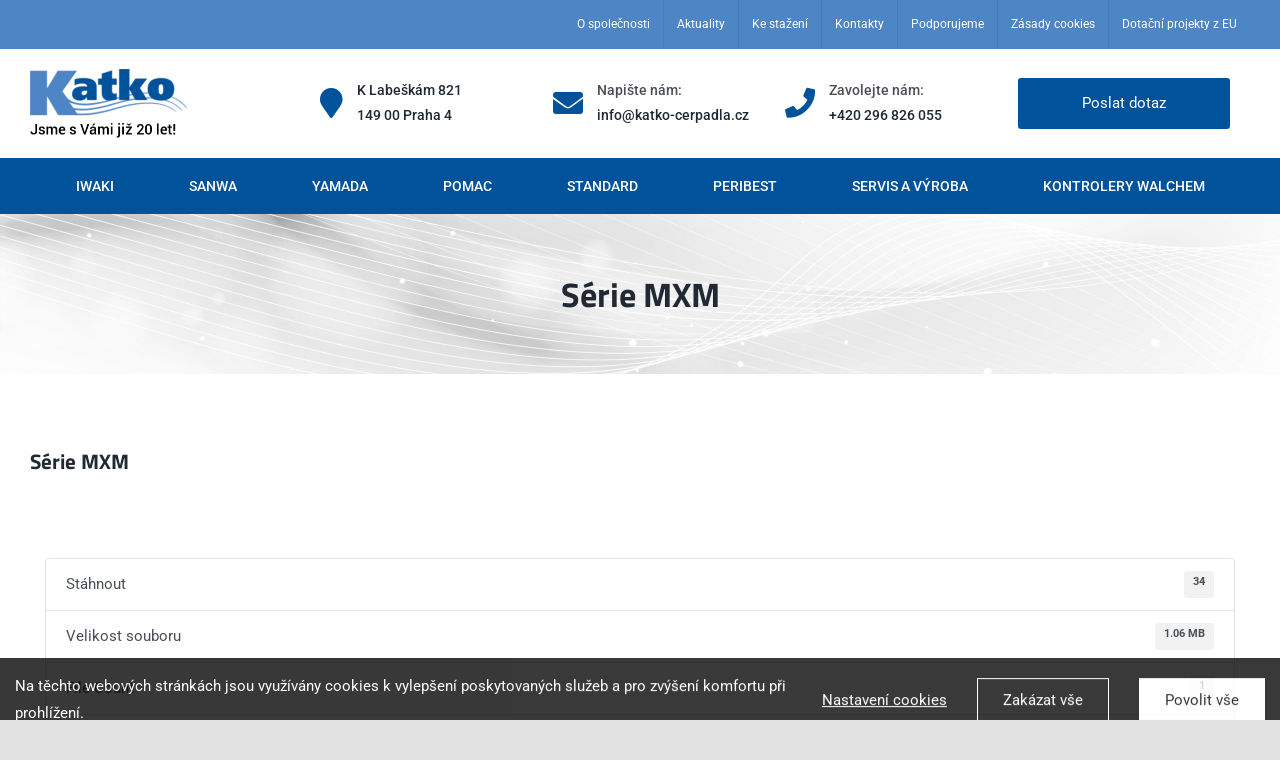

--- FILE ---
content_type: text/html; charset=UTF-8
request_url: https://www.katko-cerpadla.cz/download/serie-mxm/
body_size: 19618
content:
<!DOCTYPE html>
<html class="avada-html-layout-wide avada-html-header-position-top" lang="cs" prefix="og: http://ogp.me/ns# fb: http://ogp.me/ns/fb#">
<head>
	<meta http-equiv="X-UA-Compatible" content="IE=edge" />
	<meta http-equiv="Content-Type" content="text/html; charset=utf-8"/>
	<meta name="viewport" content="width=device-width, initial-scale=1" />
	<meta name='robots' content='index, follow, max-image-preview:large, max-snippet:-1, max-video-preview:-1' />
	<style>img:is([sizes="auto" i], [sizes^="auto," i]) { contain-intrinsic-size: 3000px 1500px }</style>
	
	<!-- This site is optimized with the Yoast SEO plugin v25.6 - https://yoast.com/wordpress/plugins/seo/ -->
	<title>Série MXM - Katko s.r.o.</title>
	<link rel="canonical" href="https://www.katko-cerpadla.cz/download/serie-mxm/" />
	<meta property="og:locale" content="cs_CZ" />
	<meta property="og:type" content="article" />
	<meta property="og:title" content="Série MXM - Katko s.r.o." />
	<meta property="og:url" content="https://www.katko-cerpadla.cz/download/serie-mxm/" />
	<meta property="og:site_name" content="Katko s.r.o." />
	<meta property="og:image" content="https://www.katko-cerpadla.cz/wp-content/uploads/2021/05/facebook_nahled_2019.jpg" />
	<meta property="og:image:width" content="1111" />
	<meta property="og:image:height" content="552" />
	<meta property="og:image:type" content="image/jpeg" />
	<meta name="twitter:card" content="summary_large_image" />
	<script type="application/ld+json" class="yoast-schema-graph">{"@context":"https://schema.org","@graph":[{"@type":"WebPage","@id":"https://www.katko-cerpadla.cz/download/serie-mxm/","url":"https://www.katko-cerpadla.cz/download/serie-mxm/","name":"Série MXM - Katko s.r.o.","isPartOf":{"@id":"https://www.katko-cerpadla.cz/#website"},"datePublished":"2020-08-14T07:52:28+00:00","breadcrumb":{"@id":"https://www.katko-cerpadla.cz/download/serie-mxm/#breadcrumb"},"inLanguage":"cs","potentialAction":[{"@type":"ReadAction","target":["https://www.katko-cerpadla.cz/download/serie-mxm/"]}]},{"@type":"BreadcrumbList","@id":"https://www.katko-cerpadla.cz/download/serie-mxm/#breadcrumb","itemListElement":[{"@type":"ListItem","position":1,"name":"Domů","item":"https://www.katko-cerpadla.cz/"},{"@type":"ListItem","position":2,"name":"Série MXM"}]},{"@type":"WebSite","@id":"https://www.katko-cerpadla.cz/#website","url":"https://www.katko-cerpadla.cz/","name":"Katko s.r.o.","description":"Čerpací technika, procesní a dávkovací čerpadla","publisher":{"@id":"https://www.katko-cerpadla.cz/#organization"},"potentialAction":[{"@type":"SearchAction","target":{"@type":"EntryPoint","urlTemplate":"https://www.katko-cerpadla.cz/?s={search_term_string}"},"query-input":{"@type":"PropertyValueSpecification","valueRequired":true,"valueName":"search_term_string"}}],"inLanguage":"cs"},{"@type":"Organization","@id":"https://www.katko-cerpadla.cz/#organization","name":"Katko s.r.o.","url":"https://www.katko-cerpadla.cz/","logo":{"@type":"ImageObject","inLanguage":"cs","@id":"https://www.katko-cerpadla.cz/#/schema/logo/image/","url":"http://www.katko-cerpadla.cz/wp-content/uploads/2020/07/logo110.png","contentUrl":"http://www.katko-cerpadla.cz/wp-content/uploads/2020/07/logo110.png","width":376,"height":110,"caption":"Katko s.r.o."},"image":{"@id":"https://www.katko-cerpadla.cz/#/schema/logo/image/"}}]}</script>
	<!-- / Yoast SEO plugin. -->


<link rel="alternate" type="application/rss+xml" title="Katko s.r.o. &raquo; RSS zdroj" href="https://www.katko-cerpadla.cz/feed/" />
<link rel="alternate" type="application/rss+xml" title="Katko s.r.o. &raquo; RSS komentářů" href="https://www.katko-cerpadla.cz/comments/feed/" />
					<link rel="shortcut icon" href="https://www.katko-cerpadla.cz/wp-content/uploads/2021/05/favicon-32x32-1.png" type="image/x-icon" />
		
					<!-- Apple Touch Icon -->
			<link rel="apple-touch-icon" sizes="180x180" href="https://www.katko-cerpadla.cz/wp-content/uploads/2021/05/apple-touch-icon-114x114-1.png">
		
					<!-- Android Icon -->
			<link rel="icon" sizes="192x192" href="https://www.katko-cerpadla.cz/wp-content/uploads/2021/05/apple-touch-icon-57x57-1.png">
		
					<!-- MS Edge Icon -->
			<meta name="msapplication-TileImage" content="https://www.katko-cerpadla.cz/wp-content/uploads/2021/05/mstile-144x144-1.png">
								
		<meta property="og:locale" content="cs_CZ"/>
		<meta property="og:type" content="article"/>
		<meta property="og:site_name" content="Katko s.r.o."/>
		<meta property="og:title" content="Série MXM - Katko s.r.o."/>
				<meta property="og:url" content="https://www.katko-cerpadla.cz/download/serie-mxm/"/>
																				<meta property="og:image" content="https://www.katko-cerpadla.cz/wp-content/uploads/2024/10/logo20let_55.png"/>
		<meta property="og:image:width" content="188"/>
		<meta property="og:image:height" content="69"/>
		<meta property="og:image:type" content="image/png"/>
				<script type="text/javascript">
/* <![CDATA[ */
window._wpemojiSettings = {"baseUrl":"https:\/\/s.w.org\/images\/core\/emoji\/16.0.1\/72x72\/","ext":".png","svgUrl":"https:\/\/s.w.org\/images\/core\/emoji\/16.0.1\/svg\/","svgExt":".svg","source":{"concatemoji":"https:\/\/www.katko-cerpadla.cz\/wp-includes\/js\/wp-emoji-release.min.js?ver=6.8.3"}};
/*! This file is auto-generated */
!function(s,n){var o,i,e;function c(e){try{var t={supportTests:e,timestamp:(new Date).valueOf()};sessionStorage.setItem(o,JSON.stringify(t))}catch(e){}}function p(e,t,n){e.clearRect(0,0,e.canvas.width,e.canvas.height),e.fillText(t,0,0);var t=new Uint32Array(e.getImageData(0,0,e.canvas.width,e.canvas.height).data),a=(e.clearRect(0,0,e.canvas.width,e.canvas.height),e.fillText(n,0,0),new Uint32Array(e.getImageData(0,0,e.canvas.width,e.canvas.height).data));return t.every(function(e,t){return e===a[t]})}function u(e,t){e.clearRect(0,0,e.canvas.width,e.canvas.height),e.fillText(t,0,0);for(var n=e.getImageData(16,16,1,1),a=0;a<n.data.length;a++)if(0!==n.data[a])return!1;return!0}function f(e,t,n,a){switch(t){case"flag":return n(e,"\ud83c\udff3\ufe0f\u200d\u26a7\ufe0f","\ud83c\udff3\ufe0f\u200b\u26a7\ufe0f")?!1:!n(e,"\ud83c\udde8\ud83c\uddf6","\ud83c\udde8\u200b\ud83c\uddf6")&&!n(e,"\ud83c\udff4\udb40\udc67\udb40\udc62\udb40\udc65\udb40\udc6e\udb40\udc67\udb40\udc7f","\ud83c\udff4\u200b\udb40\udc67\u200b\udb40\udc62\u200b\udb40\udc65\u200b\udb40\udc6e\u200b\udb40\udc67\u200b\udb40\udc7f");case"emoji":return!a(e,"\ud83e\udedf")}return!1}function g(e,t,n,a){var r="undefined"!=typeof WorkerGlobalScope&&self instanceof WorkerGlobalScope?new OffscreenCanvas(300,150):s.createElement("canvas"),o=r.getContext("2d",{willReadFrequently:!0}),i=(o.textBaseline="top",o.font="600 32px Arial",{});return e.forEach(function(e){i[e]=t(o,e,n,a)}),i}function t(e){var t=s.createElement("script");t.src=e,t.defer=!0,s.head.appendChild(t)}"undefined"!=typeof Promise&&(o="wpEmojiSettingsSupports",i=["flag","emoji"],n.supports={everything:!0,everythingExceptFlag:!0},e=new Promise(function(e){s.addEventListener("DOMContentLoaded",e,{once:!0})}),new Promise(function(t){var n=function(){try{var e=JSON.parse(sessionStorage.getItem(o));if("object"==typeof e&&"number"==typeof e.timestamp&&(new Date).valueOf()<e.timestamp+604800&&"object"==typeof e.supportTests)return e.supportTests}catch(e){}return null}();if(!n){if("undefined"!=typeof Worker&&"undefined"!=typeof OffscreenCanvas&&"undefined"!=typeof URL&&URL.createObjectURL&&"undefined"!=typeof Blob)try{var e="postMessage("+g.toString()+"("+[JSON.stringify(i),f.toString(),p.toString(),u.toString()].join(",")+"));",a=new Blob([e],{type:"text/javascript"}),r=new Worker(URL.createObjectURL(a),{name:"wpTestEmojiSupports"});return void(r.onmessage=function(e){c(n=e.data),r.terminate(),t(n)})}catch(e){}c(n=g(i,f,p,u))}t(n)}).then(function(e){for(var t in e)n.supports[t]=e[t],n.supports.everything=n.supports.everything&&n.supports[t],"flag"!==t&&(n.supports.everythingExceptFlag=n.supports.everythingExceptFlag&&n.supports[t]);n.supports.everythingExceptFlag=n.supports.everythingExceptFlag&&!n.supports.flag,n.DOMReady=!1,n.readyCallback=function(){n.DOMReady=!0}}).then(function(){return e}).then(function(){var e;n.supports.everything||(n.readyCallback(),(e=n.source||{}).concatemoji?t(e.concatemoji):e.wpemoji&&e.twemoji&&(t(e.twemoji),t(e.wpemoji)))}))}((window,document),window._wpemojiSettings);
/* ]]> */
</script>
<style id='wp-emoji-styles-inline-css' type='text/css'>

	img.wp-smiley, img.emoji {
		display: inline !important;
		border: none !important;
		box-shadow: none !important;
		height: 1em !important;
		width: 1em !important;
		margin: 0 0.07em !important;
		vertical-align: -0.1em !important;
		background: none !important;
		padding: 0 !important;
	}
</style>
<link rel='stylesheet' id='wp-block-library-css' href='https://www.katko-cerpadla.cz/wp-includes/css/dist/block-library/style.min.css?ver=6.8.3' type='text/css' media='all' />
<style id='wp-block-library-theme-inline-css' type='text/css'>
.wp-block-audio :where(figcaption){color:#555;font-size:13px;text-align:center}.is-dark-theme .wp-block-audio :where(figcaption){color:#ffffffa6}.wp-block-audio{margin:0 0 1em}.wp-block-code{border:1px solid #ccc;border-radius:4px;font-family:Menlo,Consolas,monaco,monospace;padding:.8em 1em}.wp-block-embed :where(figcaption){color:#555;font-size:13px;text-align:center}.is-dark-theme .wp-block-embed :where(figcaption){color:#ffffffa6}.wp-block-embed{margin:0 0 1em}.blocks-gallery-caption{color:#555;font-size:13px;text-align:center}.is-dark-theme .blocks-gallery-caption{color:#ffffffa6}:root :where(.wp-block-image figcaption){color:#555;font-size:13px;text-align:center}.is-dark-theme :root :where(.wp-block-image figcaption){color:#ffffffa6}.wp-block-image{margin:0 0 1em}.wp-block-pullquote{border-bottom:4px solid;border-top:4px solid;color:currentColor;margin-bottom:1.75em}.wp-block-pullquote cite,.wp-block-pullquote footer,.wp-block-pullquote__citation{color:currentColor;font-size:.8125em;font-style:normal;text-transform:uppercase}.wp-block-quote{border-left:.25em solid;margin:0 0 1.75em;padding-left:1em}.wp-block-quote cite,.wp-block-quote footer{color:currentColor;font-size:.8125em;font-style:normal;position:relative}.wp-block-quote:where(.has-text-align-right){border-left:none;border-right:.25em solid;padding-left:0;padding-right:1em}.wp-block-quote:where(.has-text-align-center){border:none;padding-left:0}.wp-block-quote.is-large,.wp-block-quote.is-style-large,.wp-block-quote:where(.is-style-plain){border:none}.wp-block-search .wp-block-search__label{font-weight:700}.wp-block-search__button{border:1px solid #ccc;padding:.375em .625em}:where(.wp-block-group.has-background){padding:1.25em 2.375em}.wp-block-separator.has-css-opacity{opacity:.4}.wp-block-separator{border:none;border-bottom:2px solid;margin-left:auto;margin-right:auto}.wp-block-separator.has-alpha-channel-opacity{opacity:1}.wp-block-separator:not(.is-style-wide):not(.is-style-dots){width:100px}.wp-block-separator.has-background:not(.is-style-dots){border-bottom:none;height:1px}.wp-block-separator.has-background:not(.is-style-wide):not(.is-style-dots){height:2px}.wp-block-table{margin:0 0 1em}.wp-block-table td,.wp-block-table th{word-break:normal}.wp-block-table :where(figcaption){color:#555;font-size:13px;text-align:center}.is-dark-theme .wp-block-table :where(figcaption){color:#ffffffa6}.wp-block-video :where(figcaption){color:#555;font-size:13px;text-align:center}.is-dark-theme .wp-block-video :where(figcaption){color:#ffffffa6}.wp-block-video{margin:0 0 1em}:root :where(.wp-block-template-part.has-background){margin-bottom:0;margin-top:0;padding:1.25em 2.375em}
</style>
<style id='classic-theme-styles-inline-css' type='text/css'>
/*! This file is auto-generated */
.wp-block-button__link{color:#fff;background-color:#32373c;border-radius:9999px;box-shadow:none;text-decoration:none;padding:calc(.667em + 2px) calc(1.333em + 2px);font-size:1.125em}.wp-block-file__button{background:#32373c;color:#fff;text-decoration:none}
</style>
<style id='global-styles-inline-css' type='text/css'>
:root{--wp--preset--aspect-ratio--square: 1;--wp--preset--aspect-ratio--4-3: 4/3;--wp--preset--aspect-ratio--3-4: 3/4;--wp--preset--aspect-ratio--3-2: 3/2;--wp--preset--aspect-ratio--2-3: 2/3;--wp--preset--aspect-ratio--16-9: 16/9;--wp--preset--aspect-ratio--9-16: 9/16;--wp--preset--color--black: #000000;--wp--preset--color--cyan-bluish-gray: #abb8c3;--wp--preset--color--white: #ffffff;--wp--preset--color--pale-pink: #f78da7;--wp--preset--color--vivid-red: #cf2e2e;--wp--preset--color--luminous-vivid-orange: #ff6900;--wp--preset--color--luminous-vivid-amber: #fcb900;--wp--preset--color--light-green-cyan: #7bdcb5;--wp--preset--color--vivid-green-cyan: #00d084;--wp--preset--color--pale-cyan-blue: #8ed1fc;--wp--preset--color--vivid-cyan-blue: #0693e3;--wp--preset--color--vivid-purple: #9b51e0;--wp--preset--color--awb-color-1: rgba(255,255,255,1);--wp--preset--color--awb-color-2: rgba(249,249,251,1);--wp--preset--color--awb-color-3: rgba(242,243,245,1);--wp--preset--color--awb-color-4: rgba(226,226,226,1);--wp--preset--color--awb-color-5: rgba(74,78,87,1);--wp--preset--color--awb-color-6: rgba(0,82,155,1);--wp--preset--color--awb-color-7: rgba(51,51,51,1);--wp--preset--color--awb-color-8: rgba(33,41,52,1);--wp--preset--color--awb-color-custom-10: rgba(101,188,123,1);--wp--preset--color--awb-color-custom-11: rgba(0,0,0,0.09);--wp--preset--color--awb-color-custom-12: rgba(158,160,164,1);--wp--preset--color--awb-color-custom-13: rgba(242,243,245,0.7);--wp--preset--color--awb-color-custom-14: rgba(242,243,245,0.8);--wp--preset--gradient--vivid-cyan-blue-to-vivid-purple: linear-gradient(135deg,rgba(6,147,227,1) 0%,rgb(155,81,224) 100%);--wp--preset--gradient--light-green-cyan-to-vivid-green-cyan: linear-gradient(135deg,rgb(122,220,180) 0%,rgb(0,208,130) 100%);--wp--preset--gradient--luminous-vivid-amber-to-luminous-vivid-orange: linear-gradient(135deg,rgba(252,185,0,1) 0%,rgba(255,105,0,1) 100%);--wp--preset--gradient--luminous-vivid-orange-to-vivid-red: linear-gradient(135deg,rgba(255,105,0,1) 0%,rgb(207,46,46) 100%);--wp--preset--gradient--very-light-gray-to-cyan-bluish-gray: linear-gradient(135deg,rgb(238,238,238) 0%,rgb(169,184,195) 100%);--wp--preset--gradient--cool-to-warm-spectrum: linear-gradient(135deg,rgb(74,234,220) 0%,rgb(151,120,209) 20%,rgb(207,42,186) 40%,rgb(238,44,130) 60%,rgb(251,105,98) 80%,rgb(254,248,76) 100%);--wp--preset--gradient--blush-light-purple: linear-gradient(135deg,rgb(255,206,236) 0%,rgb(152,150,240) 100%);--wp--preset--gradient--blush-bordeaux: linear-gradient(135deg,rgb(254,205,165) 0%,rgb(254,45,45) 50%,rgb(107,0,62) 100%);--wp--preset--gradient--luminous-dusk: linear-gradient(135deg,rgb(255,203,112) 0%,rgb(199,81,192) 50%,rgb(65,88,208) 100%);--wp--preset--gradient--pale-ocean: linear-gradient(135deg,rgb(255,245,203) 0%,rgb(182,227,212) 50%,rgb(51,167,181) 100%);--wp--preset--gradient--electric-grass: linear-gradient(135deg,rgb(202,248,128) 0%,rgb(113,206,126) 100%);--wp--preset--gradient--midnight: linear-gradient(135deg,rgb(2,3,129) 0%,rgb(40,116,252) 100%);--wp--preset--font-size--small: 11.25px;--wp--preset--font-size--medium: 20px;--wp--preset--font-size--large: 22.5px;--wp--preset--font-size--x-large: 42px;--wp--preset--font-size--normal: 15px;--wp--preset--font-size--xlarge: 30px;--wp--preset--font-size--huge: 45px;--wp--preset--spacing--20: 0.44rem;--wp--preset--spacing--30: 0.67rem;--wp--preset--spacing--40: 1rem;--wp--preset--spacing--50: 1.5rem;--wp--preset--spacing--60: 2.25rem;--wp--preset--spacing--70: 3.38rem;--wp--preset--spacing--80: 5.06rem;--wp--preset--shadow--natural: 6px 6px 9px rgba(0, 0, 0, 0.2);--wp--preset--shadow--deep: 12px 12px 50px rgba(0, 0, 0, 0.4);--wp--preset--shadow--sharp: 6px 6px 0px rgba(0, 0, 0, 0.2);--wp--preset--shadow--outlined: 6px 6px 0px -3px rgba(255, 255, 255, 1), 6px 6px rgba(0, 0, 0, 1);--wp--preset--shadow--crisp: 6px 6px 0px rgba(0, 0, 0, 1);}:where(.is-layout-flex){gap: 0.5em;}:where(.is-layout-grid){gap: 0.5em;}body .is-layout-flex{display: flex;}.is-layout-flex{flex-wrap: wrap;align-items: center;}.is-layout-flex > :is(*, div){margin: 0;}body .is-layout-grid{display: grid;}.is-layout-grid > :is(*, div){margin: 0;}:where(.wp-block-columns.is-layout-flex){gap: 2em;}:where(.wp-block-columns.is-layout-grid){gap: 2em;}:where(.wp-block-post-template.is-layout-flex){gap: 1.25em;}:where(.wp-block-post-template.is-layout-grid){gap: 1.25em;}.has-black-color{color: var(--wp--preset--color--black) !important;}.has-cyan-bluish-gray-color{color: var(--wp--preset--color--cyan-bluish-gray) !important;}.has-white-color{color: var(--wp--preset--color--white) !important;}.has-pale-pink-color{color: var(--wp--preset--color--pale-pink) !important;}.has-vivid-red-color{color: var(--wp--preset--color--vivid-red) !important;}.has-luminous-vivid-orange-color{color: var(--wp--preset--color--luminous-vivid-orange) !important;}.has-luminous-vivid-amber-color{color: var(--wp--preset--color--luminous-vivid-amber) !important;}.has-light-green-cyan-color{color: var(--wp--preset--color--light-green-cyan) !important;}.has-vivid-green-cyan-color{color: var(--wp--preset--color--vivid-green-cyan) !important;}.has-pale-cyan-blue-color{color: var(--wp--preset--color--pale-cyan-blue) !important;}.has-vivid-cyan-blue-color{color: var(--wp--preset--color--vivid-cyan-blue) !important;}.has-vivid-purple-color{color: var(--wp--preset--color--vivid-purple) !important;}.has-black-background-color{background-color: var(--wp--preset--color--black) !important;}.has-cyan-bluish-gray-background-color{background-color: var(--wp--preset--color--cyan-bluish-gray) !important;}.has-white-background-color{background-color: var(--wp--preset--color--white) !important;}.has-pale-pink-background-color{background-color: var(--wp--preset--color--pale-pink) !important;}.has-vivid-red-background-color{background-color: var(--wp--preset--color--vivid-red) !important;}.has-luminous-vivid-orange-background-color{background-color: var(--wp--preset--color--luminous-vivid-orange) !important;}.has-luminous-vivid-amber-background-color{background-color: var(--wp--preset--color--luminous-vivid-amber) !important;}.has-light-green-cyan-background-color{background-color: var(--wp--preset--color--light-green-cyan) !important;}.has-vivid-green-cyan-background-color{background-color: var(--wp--preset--color--vivid-green-cyan) !important;}.has-pale-cyan-blue-background-color{background-color: var(--wp--preset--color--pale-cyan-blue) !important;}.has-vivid-cyan-blue-background-color{background-color: var(--wp--preset--color--vivid-cyan-blue) !important;}.has-vivid-purple-background-color{background-color: var(--wp--preset--color--vivid-purple) !important;}.has-black-border-color{border-color: var(--wp--preset--color--black) !important;}.has-cyan-bluish-gray-border-color{border-color: var(--wp--preset--color--cyan-bluish-gray) !important;}.has-white-border-color{border-color: var(--wp--preset--color--white) !important;}.has-pale-pink-border-color{border-color: var(--wp--preset--color--pale-pink) !important;}.has-vivid-red-border-color{border-color: var(--wp--preset--color--vivid-red) !important;}.has-luminous-vivid-orange-border-color{border-color: var(--wp--preset--color--luminous-vivid-orange) !important;}.has-luminous-vivid-amber-border-color{border-color: var(--wp--preset--color--luminous-vivid-amber) !important;}.has-light-green-cyan-border-color{border-color: var(--wp--preset--color--light-green-cyan) !important;}.has-vivid-green-cyan-border-color{border-color: var(--wp--preset--color--vivid-green-cyan) !important;}.has-pale-cyan-blue-border-color{border-color: var(--wp--preset--color--pale-cyan-blue) !important;}.has-vivid-cyan-blue-border-color{border-color: var(--wp--preset--color--vivid-cyan-blue) !important;}.has-vivid-purple-border-color{border-color: var(--wp--preset--color--vivid-purple) !important;}.has-vivid-cyan-blue-to-vivid-purple-gradient-background{background: var(--wp--preset--gradient--vivid-cyan-blue-to-vivid-purple) !important;}.has-light-green-cyan-to-vivid-green-cyan-gradient-background{background: var(--wp--preset--gradient--light-green-cyan-to-vivid-green-cyan) !important;}.has-luminous-vivid-amber-to-luminous-vivid-orange-gradient-background{background: var(--wp--preset--gradient--luminous-vivid-amber-to-luminous-vivid-orange) !important;}.has-luminous-vivid-orange-to-vivid-red-gradient-background{background: var(--wp--preset--gradient--luminous-vivid-orange-to-vivid-red) !important;}.has-very-light-gray-to-cyan-bluish-gray-gradient-background{background: var(--wp--preset--gradient--very-light-gray-to-cyan-bluish-gray) !important;}.has-cool-to-warm-spectrum-gradient-background{background: var(--wp--preset--gradient--cool-to-warm-spectrum) !important;}.has-blush-light-purple-gradient-background{background: var(--wp--preset--gradient--blush-light-purple) !important;}.has-blush-bordeaux-gradient-background{background: var(--wp--preset--gradient--blush-bordeaux) !important;}.has-luminous-dusk-gradient-background{background: var(--wp--preset--gradient--luminous-dusk) !important;}.has-pale-ocean-gradient-background{background: var(--wp--preset--gradient--pale-ocean) !important;}.has-electric-grass-gradient-background{background: var(--wp--preset--gradient--electric-grass) !important;}.has-midnight-gradient-background{background: var(--wp--preset--gradient--midnight) !important;}.has-small-font-size{font-size: var(--wp--preset--font-size--small) !important;}.has-medium-font-size{font-size: var(--wp--preset--font-size--medium) !important;}.has-large-font-size{font-size: var(--wp--preset--font-size--large) !important;}.has-x-large-font-size{font-size: var(--wp--preset--font-size--x-large) !important;}
:where(.wp-block-post-template.is-layout-flex){gap: 1.25em;}:where(.wp-block-post-template.is-layout-grid){gap: 1.25em;}
:where(.wp-block-columns.is-layout-flex){gap: 2em;}:where(.wp-block-columns.is-layout-grid){gap: 2em;}
:root :where(.wp-block-pullquote){font-size: 1.5em;line-height: 1.6;}
</style>
<link rel='stylesheet' id='wpdm-fonticon-css' href='https://www.katko-cerpadla.cz/wp-content/plugins/download-manager/assets/wpdm-iconfont/css/wpdm-icons.css?ver=6.8.3' type='text/css' media='all' />
<link rel='stylesheet' id='wpdm-front-css' href='https://www.katko-cerpadla.cz/wp-content/plugins/download-manager/assets/css/front.min.css?ver=6.8.3' type='text/css' media='all' />
<link rel='stylesheet' id='bg-shce-genericons-css' href='https://www.katko-cerpadla.cz/wp-content/plugins/show-hidecollapse-expand/assets/css/genericons/genericons.css?ver=6.8.3' type='text/css' media='all' />
<link rel='stylesheet' id='bg-show-hide-css' href='https://www.katko-cerpadla.cz/wp-content/plugins/show-hidecollapse-expand/assets/css/bg-show-hide.css?ver=6.8.3' type='text/css' media='all' />
<link rel='stylesheet' id='widgetopts-styles-css' href='https://www.katko-cerpadla.cz/wp-content/plugins/widget-options/assets/css/widget-options.css?ver=4.1.1' type='text/css' media='all' />
<link rel='stylesheet' id='fusion-dynamic-css-css' href='https://www.katko-cerpadla.cz/wp-content/uploads/fusion-styles/d59f0bb15b2c685cb6a12bff67e9785a.min.css?ver=3.12.2' type='text/css' media='all' />
<script type="text/javascript" src="https://www.katko-cerpadla.cz/wp-includes/js/jquery/jquery.min.js?ver=3.7.1" id="jquery-core-js"></script>
<script type="text/javascript" src="https://www.katko-cerpadla.cz/wp-includes/js/jquery/jquery-migrate.min.js?ver=3.4.1" id="jquery-migrate-js"></script>
<script type="text/javascript" id="fworks_consent_skripts-js-extra">
/* <![CDATA[ */
var consent_data = {"necessary":{"head":"<!-- Google tag (gtag.js) -->\r\n<script async src=\"https:\/\/www.googletagmanager.com\/gtag\/js?id=G-CCS9NWW8TY\"><\/script>\r\n<script>\r\n  window.dataLayer = window.dataLayer || [];\r\n  function gtag(){dataLayer.push(arguments);}\r\n  gtag('js', new Date());\r\n\r\n  gtag('config', 'G-CCS9NWW8TY');\r\n<\/script>","footer":""},"functional":{"head":"","footer":""},"analytic":{"head":"","footer":""},"marketing":{"head":"","footer":""}};
var consent_settings = {"bartext":"Na t\u011bchto webov\u00fdch str\u00e1nk\u00e1ch jsou vyu\u017e\u00edv\u00e1ny cookies k vylep\u0161en\u00ed poskytovan\u00fdch slu\u017eeb a pro zv\u00fd\u0161en\u00ed komfortu p\u0159i prohl\u00ed\u017een\u00ed.","ttl":"180"};
/* ]]> */
</script>
<script type="text/javascript" src="https://www.katko-cerpadla.cz/wp-content/plugins/4w-consent-with-cache/assets/js/4works.cookie.js?ver=6.8.3" id="fworks_consent_skripts-js"></script>
<script type="text/javascript" src="https://www.katko-cerpadla.cz/wp-content/plugins/download-manager/assets/js/wpdm.min.js?ver=6.8.3" id="wpdm-frontend-js-js"></script>
<script type="text/javascript" id="wpdm-frontjs-js-extra">
/* <![CDATA[ */
var wpdm_url = {"home":"https:\/\/www.katko-cerpadla.cz\/","site":"https:\/\/www.katko-cerpadla.cz\/","ajax":"https:\/\/www.katko-cerpadla.cz\/wp-admin\/admin-ajax.php"};
var wpdm_js = {"spinner":"<i class=\"wpdm-icon wpdm-sun wpdm-spin\"><\/i>","client_id":"8d3961245315662b4cc41654ab0f3950"};
var wpdm_strings = {"pass_var":"Password Verified!","pass_var_q":"Please click following button to start download.","start_dl":"Start Download"};
/* ]]> */
</script>
<script type="text/javascript" src="https://www.katko-cerpadla.cz/wp-content/plugins/download-manager/assets/js/front.min.js?ver=3.3.20" id="wpdm-frontjs-js"></script>
<link rel="https://api.w.org/" href="https://www.katko-cerpadla.cz/wp-json/" /><link rel="EditURI" type="application/rsd+xml" title="RSD" href="https://www.katko-cerpadla.cz/xmlrpc.php?rsd" />
<meta name="generator" content="WordPress 6.8.3" />
<link rel='shortlink' href='https://www.katko-cerpadla.cz/?p=296' />
<link rel="alternate" title="oEmbed (JSON)" type="application/json+oembed" href="https://www.katko-cerpadla.cz/wp-json/oembed/1.0/embed?url=https%3A%2F%2Fwww.katko-cerpadla.cz%2Fdownload%2Fserie-mxm%2F" />
<link rel="alternate" title="oEmbed (XML)" type="text/xml+oembed" href="https://www.katko-cerpadla.cz/wp-json/oembed/1.0/embed?url=https%3A%2F%2Fwww.katko-cerpadla.cz%2Fdownload%2Fserie-mxm%2F&#038;format=xml" />
<script>
                        window.dataLayer = window.dataLayer || [];
                        function gtag(){dataLayer.push(arguments);}
                       
                        gtag('consent', 'default', {
                          'ad_storage': 'denied',
                          'analytics_storage': 'denied',
                          'ad_user_data': 'denied',
                          'ad_personalization': 'denied'
                        });
                     </script><style type="text/css" id="css-fb-visibility">@media screen and (max-width: 640px){.fusion-no-small-visibility{display:none !important;}body .sm-text-align-center{text-align:center !important;}body .sm-text-align-left{text-align:left !important;}body .sm-text-align-right{text-align:right !important;}body .sm-flex-align-center{justify-content:center !important;}body .sm-flex-align-flex-start{justify-content:flex-start !important;}body .sm-flex-align-flex-end{justify-content:flex-end !important;}body .sm-mx-auto{margin-left:auto !important;margin-right:auto !important;}body .sm-ml-auto{margin-left:auto !important;}body .sm-mr-auto{margin-right:auto !important;}body .fusion-absolute-position-small{position:absolute;top:auto;width:100%;}.awb-sticky.awb-sticky-small{ position: sticky; top: var(--awb-sticky-offset,0); }}@media screen and (min-width: 641px) and (max-width: 1024px){.fusion-no-medium-visibility{display:none !important;}body .md-text-align-center{text-align:center !important;}body .md-text-align-left{text-align:left !important;}body .md-text-align-right{text-align:right !important;}body .md-flex-align-center{justify-content:center !important;}body .md-flex-align-flex-start{justify-content:flex-start !important;}body .md-flex-align-flex-end{justify-content:flex-end !important;}body .md-mx-auto{margin-left:auto !important;margin-right:auto !important;}body .md-ml-auto{margin-left:auto !important;}body .md-mr-auto{margin-right:auto !important;}body .fusion-absolute-position-medium{position:absolute;top:auto;width:100%;}.awb-sticky.awb-sticky-medium{ position: sticky; top: var(--awb-sticky-offset,0); }}@media screen and (min-width: 1025px){.fusion-no-large-visibility{display:none !important;}body .lg-text-align-center{text-align:center !important;}body .lg-text-align-left{text-align:left !important;}body .lg-text-align-right{text-align:right !important;}body .lg-flex-align-center{justify-content:center !important;}body .lg-flex-align-flex-start{justify-content:flex-start !important;}body .lg-flex-align-flex-end{justify-content:flex-end !important;}body .lg-mx-auto{margin-left:auto !important;margin-right:auto !important;}body .lg-ml-auto{margin-left:auto !important;}body .lg-mr-auto{margin-right:auto !important;}body .fusion-absolute-position-large{position:absolute;top:auto;width:100%;}.awb-sticky.awb-sticky-large{ position: sticky; top: var(--awb-sticky-offset,0); }}</style><style type="text/css">.recentcomments a{display:inline !important;padding:0 !important;margin:0 !important;}</style><meta name="generator" content="Powered by Slider Revolution 6.7.18 - responsive, Mobile-Friendly Slider Plugin for WordPress with comfortable drag and drop interface." />
<script>function setREVStartSize(e){
			//window.requestAnimationFrame(function() {
				window.RSIW = window.RSIW===undefined ? window.innerWidth : window.RSIW;
				window.RSIH = window.RSIH===undefined ? window.innerHeight : window.RSIH;
				try {
					var pw = document.getElementById(e.c).parentNode.offsetWidth,
						newh;
					pw = pw===0 || isNaN(pw) || (e.l=="fullwidth" || e.layout=="fullwidth") ? window.RSIW : pw;
					e.tabw = e.tabw===undefined ? 0 : parseInt(e.tabw);
					e.thumbw = e.thumbw===undefined ? 0 : parseInt(e.thumbw);
					e.tabh = e.tabh===undefined ? 0 : parseInt(e.tabh);
					e.thumbh = e.thumbh===undefined ? 0 : parseInt(e.thumbh);
					e.tabhide = e.tabhide===undefined ? 0 : parseInt(e.tabhide);
					e.thumbhide = e.thumbhide===undefined ? 0 : parseInt(e.thumbhide);
					e.mh = e.mh===undefined || e.mh=="" || e.mh==="auto" ? 0 : parseInt(e.mh,0);
					if(e.layout==="fullscreen" || e.l==="fullscreen")
						newh = Math.max(e.mh,window.RSIH);
					else{
						e.gw = Array.isArray(e.gw) ? e.gw : [e.gw];
						for (var i in e.rl) if (e.gw[i]===undefined || e.gw[i]===0) e.gw[i] = e.gw[i-1];
						e.gh = e.el===undefined || e.el==="" || (Array.isArray(e.el) && e.el.length==0)? e.gh : e.el;
						e.gh = Array.isArray(e.gh) ? e.gh : [e.gh];
						for (var i in e.rl) if (e.gh[i]===undefined || e.gh[i]===0) e.gh[i] = e.gh[i-1];
											
						var nl = new Array(e.rl.length),
							ix = 0,
							sl;
						e.tabw = e.tabhide>=pw ? 0 : e.tabw;
						e.thumbw = e.thumbhide>=pw ? 0 : e.thumbw;
						e.tabh = e.tabhide>=pw ? 0 : e.tabh;
						e.thumbh = e.thumbhide>=pw ? 0 : e.thumbh;
						for (var i in e.rl) nl[i] = e.rl[i]<window.RSIW ? 0 : e.rl[i];
						sl = nl[0];
						for (var i in nl) if (sl>nl[i] && nl[i]>0) { sl = nl[i]; ix=i;}
						var m = pw>(e.gw[ix]+e.tabw+e.thumbw) ? 1 : (pw-(e.tabw+e.thumbw)) / (e.gw[ix]);
						newh =  (e.gh[ix] * m) + (e.tabh + e.thumbh);
					}
					var el = document.getElementById(e.c);
					if (el!==null && el) el.style.height = newh+"px";
					el = document.getElementById(e.c+"_wrapper");
					if (el!==null && el) {
						el.style.height = newh+"px";
						el.style.display = "block";
					}
				} catch(e){
					console.log("Failure at Presize of Slider:" + e)
				}
			//});
		  };</script>
		<style type="text/css" id="wp-custom-css">
			.w3eden > div > div > div > div {margin-bottom:30px!important}
.wpdm-download-link {margin-top:10px;color:white!important}
.wpdm-download-link:hover {color:#ececec!important}
.ui-nav p {font-size:20px;font-weight:800;display:inline-block;color: #07254f!important;margin-bottom:0}

.ui-nav p:after {
   font-family: "Font Awesome 5 Free";
   display: inline-block;

   vertical-align: middle;
   font-weight: 900;
	 opacity:.05;
	transform:scale(3,3) translateX(-110%);transition:.3s ease-in-out
}
.rmain .ui-nav > p:after{content: "\f56d"!important;}
.rmain .ui-nav.produkty p:after{content: "\f1c4"!important;}
.servis .ui-nav p:after{content: "\f7d9"!important;	transform:scale(3,3) translateX(-60%)}
.file .ui-nav p:after {content: "\f56d"!important;	transform:scale(3,3) translateX(-250%)}
.ui-nav > p:after{content: "\f15c"!important;}
.ui-nav p:after{content: "\f15b";}

.rmain > div > div,
.servis > div > div  {background:white!important;padding:100px 0px;box-shadow: rgba(0, 0, 0, 0.09) 5px 5px 10px 0px;}

.ui-nav:hover p:after {opacity:.7;transform:translate(10px)  scale(1,1);}
.ui-nav:hover p {text-decoration:underline;}

.ui-nav:hover:after, .ui-nav:after,.ui-nav:hover p,.ui-nav p {transition:.3s ease-in-out}

.ui-center-content > div {display:flex;justify-content:center;}
.ui-download {padding-left:30px!important}
.ui-download h3 {margin-top:30px!important}

.ui-nav .fusion-text {display:flex;justify-content:center;}

.fusion-checklist {margin-bottom:20px!important}
.ui-logobefore {padding-left:220px}
.ui-logobefore:before {content:' ';width:188px;height:55px;background:url(/wp-content/uploads/2020/07/logo55.png) no-repeat;position:absolute;left:0;top:30px}

.ui-links {line-height:3;}
.ui-links a:before {content:'|';padding-right:16px;opacity:.3}
.single-post #content {max-width:66%}
.single-post .fusion-meta-info {border:0}

.woocommerce .woocommerce-loop-category__title {
    font-size: 24px !important;
}

.woocommerce ul.products li.product a img {
height: 150px;
object-fit: cover;
    }
.product-category {min-height:300px;box-shadow: rgba(0, 0, 0, 0.09) 5px 5px 10px 0px;background:white!important;border:0!important}
.fusion-post-wrapper {border:0!important}
.fusion-post-wrapper .fusion-content-sep {display:none}
.archive .product-excerpt-container,.archive .fusion-content-sep {display:none}
.archive .fusion-image-wrapper.fusion-image-size-fixed {max-height:200px!important}
.archive .product-details-container h3 {font-style:normal!important}
.archive .product-list-view {display:flex!important;align-items:center!important;border:0!important;padding-top:15px!important;padding-bottom:15px!important;box-shadow: rgba(0, 0, 0, 0.09) 5px 5px 10px 0px;margin-top:15px!important;margin-bottom:15px!important;background:white!important}
.fusion-rollover {background-image: linear-gradient(to top,#4d85c5 0,rgba(0,82,155,0.7) 100%)!important;}
.fusion-rollover a {color:white!important}
.archive .product-details {min-width:300px;}
.archive .product-details:before {   font-family: "Font Awesome 5 Free";
   content: "\f061";
   display: inline-block;
   padding-right: 3px;
   vertical-align: middle;
   font-weight: 900;
	position:absolute;
	right:60px;
	top:35%;
	font-size:32px;
	opacity:.2
}
.archive .fusion-clean-product-image-wrapper {padding-left: 16px;}
.archive #main {background:#f4f4f4!important;}
.archive .catalog-ordering {display:none}
.single-product .modal-content button.btn {    background: #00529b!important;color:white!important;border:0!important;border-radius:4px;font-family: Open Sans!important;
    font-weight: 600!important;
    font-style: normal;text-transform:none!important;    padding: 10px 0px!important;transition:.3s;font-size:14px!important}
.single-product .modal-content button.btn:hover {background:#50789b!important;transition:.3s;}
.single-product .modal-footer {background:none!important;border:0!important;margin-top:0;padding-top:0!important}
.single-product .modal-content h2 {font-size:24px!important}
.single-product .modal-content input {min-height:50px!important}
mark.count {display:none}

/* weird font format in contacts */
/*.firstmar ul:nth-child(3) li:first-child {margin-bottom:15px;margin-top:20px;font-size:16px}



/* R E M O V E  S E A R C H  B A R */

.fusion-overlay-search {display:none!important}

/* Remove Related products */
.related.products {
display: none;
}		</style>
				<script type="text/javascript">
			var doc = document.documentElement;
			doc.setAttribute( 'data-useragent', navigator.userAgent );
		</script>
		<meta name="generator" content="WordPress Download Manager 3.3.20" />
                <style>
        /* WPDM Link Template Styles */        </style>
                <style>

            :root {
                --color-primary: #00529b;
                --color-primary-rgb: 0, 82, 155;
                --color-primary-hover: #4d85c5;
                --color-primary-active: #4d85c5;
                --color-secondary: #6c757d;
                --color-secondary-rgb: 108, 117, 125;
                --color-secondary-hover: #6c757d;
                --color-secondary-active: #6c757d;
                --color-success: #18ce0f;
                --color-success-rgb: 24, 206, 15;
                --color-success-hover: #18ce0f;
                --color-success-active: #18ce0f;
                --color-info: #2CA8FF;
                --color-info-rgb: 44, 168, 255;
                --color-info-hover: #2CA8FF;
                --color-info-active: #2CA8FF;
                --color-warning: #FFB236;
                --color-warning-rgb: 255, 178, 54;
                --color-warning-hover: #FFB236;
                --color-warning-active: #FFB236;
                --color-danger: #ff5062;
                --color-danger-rgb: 255, 80, 98;
                --color-danger-hover: #ff5062;
                --color-danger-active: #ff5062;
                --color-green: #30b570;
                --color-blue: #0073ff;
                --color-purple: #8557D3;
                --color-red: #ff5062;
                --color-muted: rgba(69, 89, 122, 0.6);
                --wpdm-font: "Sen", -apple-system, BlinkMacSystemFont, "Segoe UI", Roboto, Helvetica, Arial, sans-serif, "Apple Color Emoji", "Segoe UI Emoji", "Segoe UI Symbol";
            }

            .wpdm-download-link.btn.btn-primary {
                border-radius: 4px;
            }


        </style>
        
	</head>

<body class="wp-singular wpdmpro-template-default single single-wpdmpro postid-296 wp-theme-Avada fusion-image-hovers fusion-pagination-sizing fusion-button_type-flat fusion-button_span-no fusion-button_gradient-linear avada-image-rollover-circle-yes avada-image-rollover-yes avada-image-rollover-direction-left fusion-body ltr fusion-sticky-header no-tablet-sticky-header no-mobile-sticky-header no-mobile-slidingbar no-mobile-totop fusion-disable-outline fusion-sub-menu-fade mobile-logo-pos-left layout-wide-mode avada-has-boxed-modal-shadow- layout-scroll-offset-full avada-has-zero-margin-offset-top fusion-top-header menu-text-align-center mobile-menu-design-modern fusion-show-pagination-text fusion-header-layout-v4 avada-responsive avada-footer-fx-none avada-menu-highlight-style-textcolor fusion-search-form-clean fusion-main-menu-search-overlay fusion-avatar-circle avada-dropdown-styles avada-blog-layout-large avada-blog-archive-layout-grid avada-header-shadow-no avada-menu-icon-position-left avada-has-megamenu-shadow avada-has-pagetitle-bg-full avada-has-breadcrumb-mobile-hidden avada-has-titlebar-bar_and_content avada-header-border-color-full-transparent avada-has-pagination-width_height avada-flyout-menu-direction-fade avada-ec-views-v1" data-awb-post-id="296">
		<a class="skip-link screen-reader-text" href="#content">Přeskočit na obsah</a>

	<div id="boxed-wrapper">
		
		<div id="wrapper" class="fusion-wrapper">
			<div id="home" style="position:relative;top:-1px;"></div>
							
					
			<header class="fusion-header-wrapper">
				<div class="fusion-header-v4 fusion-logo-alignment fusion-logo-left fusion-sticky-menu- fusion-sticky-logo- fusion-mobile-logo- fusion-sticky-menu-only fusion-header-menu-align-center fusion-mobile-menu-design-modern">
					
<div class="fusion-secondary-header">
	<div class="fusion-row">
							<div class="fusion-alignright">
				<nav class="fusion-secondary-menu" role="navigation" aria-label="Druhotné menu"><ul id="menu-top" class="menu"><li  id="menu-item-120"  class="menu-item menu-item-type-post_type menu-item-object-page menu-item-120"  data-item-id="120"><a  href="https://www.katko-cerpadla.cz/o-spolecnosti/" class="fusion-textcolor-highlight"><span class="menu-text">O společnosti</span></a></li><li  id="menu-item-572"  class="menu-item menu-item-type-post_type menu-item-object-page menu-item-572"  data-item-id="572"><a  href="https://www.katko-cerpadla.cz/aktuality/" class="fusion-textcolor-highlight"><span class="menu-text">Aktuality</span></a></li><li  id="menu-item-586"  class="menu-item menu-item-type-post_type menu-item-object-page menu-item-586"  data-item-id="586"><a  href="https://www.katko-cerpadla.cz/dokumenty-ke-stazeni/" class="fusion-textcolor-highlight"><span class="menu-text">Ke stažení</span></a></li><li  id="menu-item-125"  class="menu-item menu-item-type-post_type menu-item-object-page menu-item-125"  data-item-id="125"><a  href="https://www.katko-cerpadla.cz/kontakty/" class="fusion-textcolor-highlight"><span class="menu-text">Kontakty</span></a></li><li  id="menu-item-2008"  class="menu-item menu-item-type-post_type menu-item-object-page menu-item-2008"  data-item-id="2008"><a  href="https://www.katko-cerpadla.cz/curling/" class="fusion-textcolor-highlight"><span class="menu-text">Podporujeme</span></a></li><li  id="menu-item-3102"  class="menu-item menu-item-type-post_type menu-item-object-page menu-item-3102"  data-item-id="3102"><a  href="https://www.katko-cerpadla.cz/zasady-cookies/" class="fusion-textcolor-highlight"><span class="menu-text">Zásady cookies</span></a></li><li  id="menu-item-3436"  class="menu-item menu-item-type-post_type menu-item-object-page menu-item-3436"  data-item-id="3436"><a  href="https://www.katko-cerpadla.cz/dotacni-projekty-z-eu/" class="fusion-textcolor-highlight"><span class="menu-text">Dotační projekty z&nbsp;EU</span></a></li></ul></nav><nav class="fusion-mobile-nav-holder fusion-mobile-menu-text-align-left" aria-label="Druhotné mobilní menu"></nav>			</div>
			</div>
</div>
<div class="fusion-header-sticky-height"></div>
<div class="fusion-sticky-header-wrapper"> <!-- start fusion sticky header wrapper -->
	<div class="fusion-header">
		<div class="fusion-row">
							<div class="fusion-logo" data-margin-top="0" data-margin-bottom="0px" data-margin-left="0px" data-margin-right="0px">
			<a class="fusion-logo-link"  href="https://www.katko-cerpadla.cz/" >

						<!-- standard logo -->
			<img src="https://www.katko-cerpadla.cz/wp-content/uploads/2024/10/logo20let_55.png" srcset="https://www.katko-cerpadla.cz/wp-content/uploads/2024/10/logo20let_55.png 1x, https://www.katko-cerpadla.cz/wp-content/uploads/2024/10/logo20let_110.png 2x" width="188" height="69" style="max-height:69px;height:auto;" alt="Katko s.r.o. Logo" data-retina_logo_url="https://www.katko-cerpadla.cz/wp-content/uploads/2024/10/logo20let_110.png" class="fusion-standard-logo" />

			
					</a>
		
<div class="fusion-header-content-3-wrapper">
			<div class="fusion-header-banner">
			<div class="headerFeatures">
<div class="feature">
<i class="fa fa-map-marker" aria-hidden="true"></i>
<span class="featureText"><a href=https://goo.gl/maps/AxkHgtrABJLq44fM9 target="_blank">K Labeškám 821<br>149 00 Praha 4</a></span>
</div>
<div class="feature">
<i class="fa fa-envelope" aria-hidden="true"></i>
<span class="featureText">Napište nám:<br><a title="Napište nám email." href="mailto:info@katko-cerpadla.cz" class="headerLink">info@katko-cerpadla.cz</a></span>
</div>

<div class="feature">
<i class="fa fa-phone" aria-hidden="true"></i>
<span class="featureText">Zavolejte nám:<br><strong><a title="Neváhejte nám zavolat." href="tel:+420296826055" class="headerLink">+420 296 826 055</a></strong></span>
</div>
<div class="feature"><a href="/kontakty/">
<div class="button">Poslat dotaz</div></a>
</div>
</div>		</div>
	</div>
</div>
								<div class="fusion-mobile-menu-icons">
							<a href="#" class="fusion-icon awb-icon-bars" aria-label="Přepnout mobilní menu" aria-expanded="false"></a>
		
		
		
			</div>
			
					</div>
	</div>
	<div class="fusion-secondary-main-menu">
		<div class="fusion-row">
			<nav class="fusion-main-menu" aria-label="Hlavní menu"><div class="fusion-overlay-search">		<form role="search" class="searchform fusion-search-form  fusion-search-form-clean" method="get" action="https://www.katko-cerpadla.cz/">
			<div class="fusion-search-form-content">

				
				<div class="fusion-search-field search-field">
					<label><span class="screen-reader-text">Hledat:</span>
													<input type="search" value="" name="s" class="s" placeholder="Hledání..." required aria-required="true" aria-label="Hledání..."/>
											</label>
				</div>
				<div class="fusion-search-button search-button">
					<input type="submit" class="fusion-search-submit searchsubmit" aria-label="Hledat" value="&#xf002;" />
									</div>

				
			</div>


			
		</form>
		<div class="fusion-search-spacer"></div><a href="#" role="button" aria-label="Close Search" class="fusion-close-search"></a></div><ul id="menu-main-menu" class="fusion-menu"><li  id="menu-item-319"  class="menu-item menu-item-type-post_type menu-item-object-page menu-item-has-children menu-item-319 fusion-dropdown-menu"  data-item-id="319"><a  title="Čerpadla Iwaki" href="https://www.katko-cerpadla.cz/cerpadla-iwaki/" class="fusion-textcolor-highlight"><span class="menu-text">Iwaki</span></a><ul class="sub-menu"><li  id="menu-item-1074"  class="menu-item menu-item-type-post_type menu-item-object-page menu-item-1074 fusion-dropdown-submenu" ><a  title="Čerpadla Iwaki" href="https://www.katko-cerpadla.cz/cerpadla-iwaki/" class="fusion-textcolor-highlight"><span>Čerpadla IWAKI</span></a></li><li  id="menu-item-2875"  class="menu-item menu-item-type-custom menu-item-object-custom menu-item-2875 fusion-dropdown-submenu" ><a  href="/cerpadla-iwaki/cerpadla-iwaki-ke-stazeni/#dily" class="fusion-textcolor-highlight"><span>Náhradní díly</span></a></li><li  id="menu-item-318"  class="menu-item menu-item-type-post_type menu-item-object-page menu-item-318 fusion-dropdown-submenu" ><a  title="Ke stažení" href="https://www.katko-cerpadla.cz/cerpadla-iwaki/cerpadla-iwaki-ke-stazeni/" class="fusion-textcolor-highlight"><span>Ke stažení</span></a></li></ul></li><li  id="menu-item-3338"  class="menu-item menu-item-type-post_type menu-item-object-page menu-item-has-children menu-item-3338 fusion-dropdown-menu"  data-item-id="3338"><a  href="https://www.katko-cerpadla.cz/cerpadla-sanwa/" class="fusion-textcolor-highlight"><span class="menu-text">Sanwa</span></a><ul class="sub-menu"><li  id="menu-item-3340"  class="menu-item menu-item-type-post_type menu-item-object-page menu-item-3340 fusion-dropdown-submenu" ><a  href="https://www.katko-cerpadla.cz/cerpadla-sanwa/" class="fusion-textcolor-highlight"><span>Čerpadla SANWA</span></a></li><li  id="menu-item-3341"  class="menu-item menu-item-type-custom menu-item-object-custom menu-item-3341 fusion-dropdown-submenu" ><a  href="/cerpadla-sanwa/cerpadla-sanwa-ke-stazeni/#dily" class="fusion-textcolor-highlight"><span>Náhradní díly</span></a></li><li  id="menu-item-3339"  class="menu-item menu-item-type-post_type menu-item-object-page menu-item-3339 fusion-dropdown-submenu" ><a  href="https://www.katko-cerpadla.cz/cerpadla-sanwa/cerpadla-sanwa-ke-stazeni/" class="fusion-textcolor-highlight"><span>Ke stažení</span></a></li></ul></li><li  id="menu-item-1117"  class="menu-item menu-item-type-post_type menu-item-object-page menu-item-has-children menu-item-1117 fusion-dropdown-menu"  data-item-id="1117"><a  title="Čerpadla Yamada" href="https://www.katko-cerpadla.cz/cerpadla-yamada/" class="fusion-textcolor-highlight"><span class="menu-text">Yamada</span></a><ul class="sub-menu"><li  id="menu-item-399"  class="menu-item menu-item-type-post_type menu-item-object-page menu-item-399 fusion-dropdown-submenu" ><a  title="Čerpadla Yamada" href="https://www.katko-cerpadla.cz/cerpadla-yamada/" class="fusion-textcolor-highlight"><span>Čerpadla YAMADA</span></a></li><li  id="menu-item-2686"  class="menu-item menu-item-type-custom menu-item-object-custom menu-item-2686 fusion-dropdown-submenu" ><a  href="/cerpadla-yamada-ke-stazeni/#dily" class="fusion-textcolor-highlight"><span>Náhradní díly</span></a></li><li  id="menu-item-400"  class="menu-item menu-item-type-post_type menu-item-object-page menu-item-400 fusion-dropdown-submenu" ><a  title="Ke stažení" href="https://www.katko-cerpadla.cz/cerpadla-yamada/cerpadla-yamada-ke-stazeni/" class="fusion-textcolor-highlight"><span>Ke stažení</span></a></li></ul></li><li  id="menu-item-1108"  class="menu-item menu-item-type-post_type menu-item-object-page menu-item-has-children menu-item-1108 fusion-dropdown-menu"  data-item-id="1108"><a  title="Čerpadla Pomac" href="https://www.katko-cerpadla.cz/cerpadla-pomac/" class="fusion-textcolor-highlight"><span class="menu-text">Pomac</span></a><ul class="sub-menu"><li  id="menu-item-419"  class="menu-item menu-item-type-post_type menu-item-object-page menu-item-419 fusion-dropdown-submenu" ><a  title="Čerpadla Pomac" href="https://www.katko-cerpadla.cz/cerpadla-pomac/" class="fusion-textcolor-highlight"><span>Čerpadla POMAC</span></a></li><li  id="menu-item-1370"  class="menu-item menu-item-type-post_type menu-item-object-page menu-item-1370 fusion-dropdown-submenu" ><a  title="CPC" href="https://www.katko-cerpadla.cz/cerpadla-pomac/cerpadla-pomac-cpc/" class="fusion-textcolor-highlight"><span>CPC</span></a></li><li  id="menu-item-1417"  class="menu-item menu-item-type-post_type menu-item-object-page menu-item-1417 fusion-dropdown-submenu" ><a  title="CPC-ZA" href="https://www.katko-cerpadla.cz/cerpadla-pomac/cerpadla-pomac-cpc-za/" class="fusion-textcolor-highlight"><span>CPC-ZA</span></a></li><li  id="menu-item-1418"  class="menu-item menu-item-type-post_type menu-item-object-page menu-item-1418 fusion-dropdown-submenu" ><a  title="PLP" href="https://www.katko-cerpadla.cz/cerpadla-pomac/cerpadla-pomac-plp/" class="fusion-textcolor-highlight"><span>PLP</span></a></li><li  id="menu-item-1419"  class="menu-item menu-item-type-post_type menu-item-object-page menu-item-1419 fusion-dropdown-submenu" ><a  title="SP-LR" href="https://www.katko-cerpadla.cz/cerpadla-pomac/cerpadla-pomac-sp-lr/" class="fusion-textcolor-highlight"><span>SP-LR</span></a></li><li  id="menu-item-1420"  class="menu-item menu-item-type-post_type menu-item-object-page menu-item-1420 fusion-dropdown-submenu" ><a  title="PDSP" href="https://www.katko-cerpadla.cz/cerpadla-pomac/cerpadla-pomac-pdsp/" class="fusion-textcolor-highlight"><span>PDSP</span></a></li><li  id="menu-item-1421"  class="menu-item menu-item-type-post_type menu-item-object-page menu-item-1421 fusion-dropdown-submenu" ><a  title="PLP-G" href="https://www.katko-cerpadla.cz/cerpadla-pomac/cerpadla-pomac-plp-g/" class="fusion-textcolor-highlight"><span>PLP-G</span></a></li><li  id="menu-item-418"  class="menu-item menu-item-type-post_type menu-item-object-page menu-item-418 fusion-dropdown-submenu" ><a  title="Ke stažení" href="https://www.katko-cerpadla.cz/cerpadla-pomac/cerpadla-pomac-ke-stazeni/" class="fusion-textcolor-highlight"><span>Ke stažení</span></a></li></ul></li><li  id="menu-item-1111"  class="menu-item menu-item-type-post_type menu-item-object-page menu-item-has-children menu-item-1111 fusion-dropdown-menu"  data-item-id="1111"><a  title="Čerpadla Standard" href="https://www.katko-cerpadla.cz/cerpadla-standard/" class="fusion-textcolor-highlight"><span class="menu-text">Standard</span></a><ul class="sub-menu"><li  id="menu-item-744"  class="menu-item menu-item-type-post_type menu-item-object-page menu-item-744 fusion-dropdown-submenu" ><a  title="Čerpadla Standard" href="https://www.katko-cerpadla.cz/cerpadla-standard/" class="fusion-textcolor-highlight"><span>Čerpadla STANDARD</span></a></li><li  id="menu-item-603"  class="menu-item menu-item-type-post_type menu-item-object-page menu-item-603 fusion-dropdown-submenu" ><a  title="Ke stažení" href="https://www.katko-cerpadla.cz/cerpadla-standard/cerpadla-standard-ke-stazeni/" class="fusion-textcolor-highlight"><span>Ke stažení</span></a></li></ul></li><li  id="menu-item-906"  class="menu-item menu-item-type-post_type menu-item-object-page menu-item-has-children menu-item-906 fusion-dropdown-menu"  data-item-id="906"><a  title="Čerpadla Peribest" href="https://www.katko-cerpadla.cz/cerpadla-peribest/" class="fusion-textcolor-highlight"><span class="menu-text">Peribest</span></a><ul class="sub-menu"><li  id="menu-item-1091"  class="menu-item menu-item-type-post_type menu-item-object-page menu-item-1091 fusion-dropdown-submenu" ><a  title="Čerpadla Peribest" href="https://www.katko-cerpadla.cz/cerpadla-peribest/" class="fusion-textcolor-highlight"><span>Čerpadla PERIBEST</span></a></li><li  id="menu-item-458"  class="menu-item menu-item-type-post_type menu-item-object-page menu-item-458 fusion-dropdown-submenu" ><a  title="Ke stažení" href="https://www.katko-cerpadla.cz/cerpadla-peribest/cerpadla-peribest-ke-stazeni/" class="fusion-textcolor-highlight"><span>Ke stažení</span></a></li></ul></li><li  id="menu-item-460"  class="menu-item menu-item-type-post_type menu-item-object-page menu-item-has-children menu-item-460 fusion-dropdown-menu"  data-item-id="460"><a  title="Servis a výroba" href="https://www.katko-cerpadla.cz/servis/" class="fusion-textcolor-highlight"><span class="menu-text">Servis a výroba</span></a><ul class="sub-menu"><li  id="menu-item-1657"  class="menu-item menu-item-type-post_type menu-item-object-page menu-item-1657 fusion-dropdown-submenu" ><a  title="Servis" href="https://www.katko-cerpadla.cz/servis/" class="fusion-textcolor-highlight"><span>Servis</span></a></li><li  id="menu-item-461"  class="menu-item menu-item-type-post_type menu-item-object-page menu-item-461 fusion-dropdown-submenu" ><a  title="Dávkovací sestavy" href="https://www.katko-cerpadla.cz/servis/o-davkovacich-sestavach/" class="fusion-textcolor-highlight"><span>Dávkovací sestavy</span></a></li><li  id="menu-item-755"  class="menu-item menu-item-type-post_type menu-item-object-page menu-item-755 fusion-dropdown-submenu" ><a  title="Akumulátorové dávkovací zařízení" href="https://www.katko-cerpadla.cz/servis/akumulatorove-davkovaci-zarizeni/" class="fusion-textcolor-highlight"><span>Akumulátorové dávkovací zařízení</span></a></li></ul></li><li  id="menu-item-1144"  class="menu-item menu-item-type-post_type menu-item-object-page menu-item-has-children menu-item-1144 fusion-dropdown-menu"  data-item-id="1144"><a  title="Kontrolery Walchem" href="https://www.katko-cerpadla.cz/kontrolery-walchem/" class="fusion-textcolor-highlight"><span class="menu-text">Kontrolery WALCHEM</span></a><ul class="sub-menu"><li  id="menu-item-436"  class="menu-item menu-item-type-post_type menu-item-object-page menu-item-436 fusion-dropdown-submenu" ><a  title="Kontrolery Walchem" href="https://www.katko-cerpadla.cz/kontrolery-walchem/" class="fusion-textcolor-highlight"><span>Kontrolery WALCHEM</span></a></li><li  id="menu-item-1622"  class="menu-item menu-item-type-post_type menu-item-object-page menu-item-1622 fusion-dropdown-submenu" ><a  title="Kontrolery W100" href="https://www.katko-cerpadla.cz/kontrolery-walchem/kontrolery-walchem-w100/" class="fusion-textcolor-highlight"><span>Kontrolery W100</span></a></li><li  id="menu-item-1761"  class="menu-item menu-item-type-post_type menu-item-object-page menu-item-1761 fusion-dropdown-submenu" ><a  title="Kontrolery W600" href="https://www.katko-cerpadla.cz/kontrolery-walchem/kontrolery-intuition-6/" class="fusion-textcolor-highlight"><span>Kontrolery Intuition-6</span></a></li><li  id="menu-item-1762"  class="menu-item menu-item-type-post_type menu-item-object-page menu-item-1762 fusion-dropdown-submenu" ><a  title="Kontrolery W900" href="https://www.katko-cerpadla.cz/kontrolery-walchem/kontrolery-intuition-9/" class="fusion-textcolor-highlight"><span>Kontrolery Intuition-9</span></a></li><li  id="menu-item-2282"  class="menu-item menu-item-type-post_type menu-item-object-page menu-item-2282 fusion-dropdown-submenu" ><a  title="Sondy" href="https://www.katko-cerpadla.cz/kontrolery-walchem/sondy-ke-kontrolerum-walchem/" class="fusion-textcolor-highlight"><span>Sondy</span></a></li><li  id="menu-item-435"  class="menu-item menu-item-type-post_type menu-item-object-page menu-item-435 fusion-dropdown-submenu" ><a  title="Ke stažení" href="https://www.katko-cerpadla.cz/kontrolery-walchem/kontrolery-walchem-ke-stazeni/" class="fusion-textcolor-highlight"><span>Ke stažení</span></a></li></ul></li></ul></nav><div class="fusion-mobile-navigation"><ul id="menu-mobilemenu" class="fusion-mobile-menu"><li  id="menu-item-2491"  class="menu-item menu-item-type-post_type menu-item-object-page menu-item-has-children menu-item-2491 fusion-dropdown-menu"  data-item-id="2491"><a  href="https://www.katko-cerpadla.cz/cerpadla-iwaki/" class="fusion-textcolor-highlight"><span class="menu-text">Čerpadla IWAKI</span></a><ul class="sub-menu"><li  id="menu-item-2878"  class="menu-item menu-item-type-custom menu-item-object-custom menu-item-2878 fusion-dropdown-submenu" ><a  href="/cerpadla-iwaki/cerpadla-iwaki-ke-stazeni/#dily" class="fusion-textcolor-highlight"><span>Náhradní díly</span></a></li><li  id="menu-item-2492"  class="menu-item menu-item-type-post_type menu-item-object-page menu-item-2492 fusion-dropdown-submenu" ><a  href="https://www.katko-cerpadla.cz/cerpadla-iwaki/cerpadla-iwaki-ke-stazeni/" class="fusion-textcolor-highlight"><span>Ke stažení</span></a></li></ul></li><li  id="menu-item-3342"  class="menu-item menu-item-type-post_type menu-item-object-page menu-item-has-children menu-item-3342 fusion-dropdown-menu"  data-item-id="3342"><a  href="https://www.katko-cerpadla.cz/cerpadla-sanwa/" class="fusion-textcolor-highlight"><span class="menu-text">Čerpadla SANWA</span></a><ul class="sub-menu"><li  id="menu-item-3344"  class="menu-item menu-item-type-custom menu-item-object-custom menu-item-3344 fusion-dropdown-submenu" ><a  href="/cerpadla-sanwa/cerpadla-sanwa-ke-stazeni/#dily" class="fusion-textcolor-highlight"><span>Náhradní díly</span></a></li><li  id="menu-item-3343"  class="menu-item menu-item-type-post_type menu-item-object-page menu-item-3343 fusion-dropdown-submenu" ><a  href="https://www.katko-cerpadla.cz/cerpadla-sanwa/cerpadla-sanwa-ke-stazeni/" class="fusion-textcolor-highlight"><span>Ke stažení</span></a></li></ul></li><li  id="menu-item-2505"  class="menu-item menu-item-type-post_type menu-item-object-page menu-item-has-children menu-item-2505 fusion-dropdown-menu"  data-item-id="2505"><a  href="https://www.katko-cerpadla.cz/cerpadla-yamada/" class="fusion-textcolor-highlight"><span class="menu-text">Čerpadla YAMADA</span></a><ul class="sub-menu"><li  id="menu-item-2685"  class="menu-item menu-item-type-custom menu-item-object-custom menu-item-2685 fusion-dropdown-submenu" ><a  href="/cerpadla-yamada-ke-stazeni/#dily" class="fusion-textcolor-highlight"><span>Náhradní díly</span></a></li><li  id="menu-item-2506"  class="menu-item menu-item-type-post_type menu-item-object-page menu-item-2506 fusion-dropdown-submenu" ><a  href="https://www.katko-cerpadla.cz/cerpadla-yamada/cerpadla-yamada-ke-stazeni/" class="fusion-textcolor-highlight"><span>Ke stažení</span></a></li></ul></li><li  id="menu-item-2495"  class="menu-item menu-item-type-post_type menu-item-object-page menu-item-has-children menu-item-2495 fusion-dropdown-menu"  data-item-id="2495"><a  href="https://www.katko-cerpadla.cz/cerpadla-pomac/" class="fusion-textcolor-highlight"><span class="menu-text">Čerpadla POMAC</span></a><ul class="sub-menu"><li  id="menu-item-2497"  class="menu-item menu-item-type-post_type menu-item-object-page menu-item-2497 fusion-dropdown-submenu" ><a  href="https://www.katko-cerpadla.cz/cerpadla-pomac/cerpadla-pomac-cpc/" class="fusion-textcolor-highlight"><span>CPC</span></a></li><li  id="menu-item-2498"  class="menu-item menu-item-type-post_type menu-item-object-page menu-item-2498 fusion-dropdown-submenu" ><a  href="https://www.katko-cerpadla.cz/cerpadla-pomac/cerpadla-pomac-cpc-za/" class="fusion-textcolor-highlight"><span>CPC-ZA</span></a></li><li  id="menu-item-2500"  class="menu-item menu-item-type-post_type menu-item-object-page menu-item-2500 fusion-dropdown-submenu" ><a  href="https://www.katko-cerpadla.cz/cerpadla-pomac/cerpadla-pomac-plp/" class="fusion-textcolor-highlight"><span>PLP</span></a></li><li  id="menu-item-2502"  class="menu-item menu-item-type-post_type menu-item-object-page menu-item-2502 fusion-dropdown-submenu" ><a  href="https://www.katko-cerpadla.cz/cerpadla-pomac/cerpadla-pomac-sp-lr/" class="fusion-textcolor-highlight"><span>SP-LR</span></a></li><li  id="menu-item-2499"  class="menu-item menu-item-type-post_type menu-item-object-page menu-item-2499 fusion-dropdown-submenu" ><a  href="https://www.katko-cerpadla.cz/cerpadla-pomac/cerpadla-pomac-pdsp/" class="fusion-textcolor-highlight"><span>PDSP</span></a></li><li  id="menu-item-2501"  class="menu-item menu-item-type-post_type menu-item-object-page menu-item-2501 fusion-dropdown-submenu" ><a  href="https://www.katko-cerpadla.cz/cerpadla-pomac/cerpadla-pomac-plp-g/" class="fusion-textcolor-highlight"><span>PLP-G</span></a></li><li  id="menu-item-2496"  class="menu-item menu-item-type-post_type menu-item-object-page menu-item-2496 fusion-dropdown-submenu" ><a  href="https://www.katko-cerpadla.cz/cerpadla-pomac/cerpadla-pomac-ke-stazeni/" class="fusion-textcolor-highlight"><span>Ke stažení</span></a></li></ul></li><li  id="menu-item-2503"  class="menu-item menu-item-type-post_type menu-item-object-page menu-item-has-children menu-item-2503 fusion-dropdown-menu"  data-item-id="2503"><a  href="https://www.katko-cerpadla.cz/cerpadla-standard/" class="fusion-textcolor-highlight"><span class="menu-text">Čerpadla STANDARD</span></a><ul class="sub-menu"><li  id="menu-item-2504"  class="menu-item menu-item-type-post_type menu-item-object-page menu-item-2504 fusion-dropdown-submenu" ><a  href="https://www.katko-cerpadla.cz/cerpadla-standard/cerpadla-standard-ke-stazeni/" class="fusion-textcolor-highlight"><span>Ke stažení</span></a></li></ul></li><li  id="menu-item-2493"  class="menu-item menu-item-type-post_type menu-item-object-page menu-item-has-children menu-item-2493 fusion-dropdown-menu"  data-item-id="2493"><a  href="https://www.katko-cerpadla.cz/cerpadla-peribest/" class="fusion-textcolor-highlight"><span class="menu-text">Čerpadla PERIBEST</span></a><ul class="sub-menu"><li  id="menu-item-2494"  class="menu-item menu-item-type-post_type menu-item-object-page menu-item-2494 fusion-dropdown-submenu" ><a  href="https://www.katko-cerpadla.cz/cerpadla-peribest/cerpadla-peribest-ke-stazeni/" class="fusion-textcolor-highlight"><span>Ke stažení</span></a></li></ul></li><li  id="menu-item-2507"  class="menu-item menu-item-type-post_type menu-item-object-page menu-item-has-children menu-item-2507 fusion-dropdown-menu"  data-item-id="2507"><a  href="https://www.katko-cerpadla.cz/kontrolery-walchem/" class="fusion-textcolor-highlight"><span class="menu-text">Kontrolery WALCHEM</span></a><ul class="sub-menu"><li  id="menu-item-2508"  class="menu-item menu-item-type-post_type menu-item-object-page menu-item-2508 fusion-dropdown-submenu" ><a  href="https://www.katko-cerpadla.cz/kontrolery-walchem/kontrolery-walchem-w100/" class="fusion-textcolor-highlight"><span>Kontrolery W100</span></a></li><li  id="menu-item-2509"  class="menu-item menu-item-type-post_type menu-item-object-page menu-item-2509 fusion-dropdown-submenu" ><a  href="https://www.katko-cerpadla.cz/kontrolery-walchem/kontrolery-intuition-6/" class="fusion-textcolor-highlight"><span>Kontrolery Intuition-6</span></a></li><li  id="menu-item-2510"  class="menu-item menu-item-type-post_type menu-item-object-page menu-item-2510 fusion-dropdown-submenu" ><a  href="https://www.katko-cerpadla.cz/kontrolery-walchem/kontrolery-intuition-9/" class="fusion-textcolor-highlight"><span>Kontrolery Intuition-9</span></a></li><li  id="menu-item-2512"  class="menu-item menu-item-type-post_type menu-item-object-page menu-item-2512 fusion-dropdown-submenu" ><a  href="https://www.katko-cerpadla.cz/kontrolery-walchem/sondy-ke-kontrolerum-walchem/" class="fusion-textcolor-highlight"><span>Sondy</span></a></li><li  id="menu-item-2511"  class="menu-item menu-item-type-post_type menu-item-object-page menu-item-2511 fusion-dropdown-submenu" ><a  href="https://www.katko-cerpadla.cz/kontrolery-walchem/kontrolery-walchem-ke-stazeni/" class="fusion-textcolor-highlight"><span>Ke stažení</span></a></li></ul></li><li  id="menu-item-2513"  class="menu-item menu-item-type-post_type menu-item-object-page menu-item-has-children menu-item-2513 fusion-dropdown-menu"  data-item-id="2513"><a  href="https://www.katko-cerpadla.cz/servis/" class="fusion-textcolor-highlight"><span class="menu-text">Servis a výroba</span></a><ul class="sub-menu"><li  id="menu-item-2571"  class="menu-item menu-item-type-post_type menu-item-object-page menu-item-2571 fusion-dropdown-submenu" ><a  href="https://www.katko-cerpadla.cz/servis/" class="fusion-textcolor-highlight"><span>Servis a výroba</span></a></li><li  id="menu-item-2515"  class="menu-item menu-item-type-post_type menu-item-object-page menu-item-2515 fusion-dropdown-submenu" ><a  href="https://www.katko-cerpadla.cz/servis/o-davkovacich-sestavach/" class="fusion-textcolor-highlight"><span>Dávkovací sestavy</span></a></li><li  id="menu-item-2514"  class="menu-item menu-item-type-post_type menu-item-object-page menu-item-2514 fusion-dropdown-submenu" ><a  href="https://www.katko-cerpadla.cz/servis/akumulatorove-davkovaci-zarizeni/" class="fusion-textcolor-highlight"><span>Akumulátorové dávkovací zařízení</span></a></li></ul></li><li  id="menu-item-2518"  class="menu-item menu-item-type-post_type menu-item-object-page menu-item-2518"  data-item-id="2518"><a  href="https://www.katko-cerpadla.cz/o-spolecnosti/" class="fusion-textcolor-highlight"><span class="menu-text">O společnosti</span></a></li><li  id="menu-item-2516"  class="menu-item menu-item-type-post_type menu-item-object-page menu-item-2516"  data-item-id="2516"><a  href="https://www.katko-cerpadla.cz/aktuality/" class="fusion-textcolor-highlight"><span class="menu-text">Aktuality</span></a></li><li  id="menu-item-2520"  class="menu-item menu-item-type-post_type menu-item-object-page menu-item-2520"  data-item-id="2520"><a  href="https://www.katko-cerpadla.cz/dokumenty-ke-stazeni/" class="fusion-textcolor-highlight"><span class="menu-text">Dokumenty ke stažení</span></a></li><li  id="menu-item-2517"  class="menu-item menu-item-type-post_type menu-item-object-page menu-item-2517"  data-item-id="2517"><a  href="https://www.katko-cerpadla.cz/kontakty/" class="fusion-textcolor-highlight"><span class="menu-text">Kontakty</span></a></li><li  id="menu-item-2519"  class="menu-item menu-item-type-post_type menu-item-object-page menu-item-2519"  data-item-id="2519"><a  href="https://www.katko-cerpadla.cz/curling/" class="fusion-textcolor-highlight"><span class="menu-text">Podporujeme</span></a></li><li  id="menu-item-3104"  class="menu-item menu-item-type-post_type menu-item-object-page menu-item-3104"  data-item-id="3104"><a  href="https://www.katko-cerpadla.cz/zasady-cookies/" class="fusion-textcolor-highlight"><span class="menu-text">Zásady cookies</span></a></li><li  id="menu-item-3437"  class="menu-item menu-item-type-post_type menu-item-object-page menu-item-3437"  data-item-id="3437"><a  href="https://www.katko-cerpadla.cz/dotacni-projekty-z-eu/" class="fusion-textcolor-highlight"><span class="menu-text">Dotační projekty z&nbsp;EU</span></a></li></ul></div>
<nav class="fusion-mobile-nav-holder fusion-mobile-menu-text-align-left" aria-label="Hlavní mobilní menu"></nav>

					</div>
	</div>
</div> <!-- end fusion sticky header wrapper -->
				</div>
				<div class="fusion-clearfix"></div>
			</header>
								
							<div id="sliders-container" class="fusion-slider-visibility">
					</div>
				
					
							
			<section class="avada-page-titlebar-wrapper" aria-label="Page Title Bar">
	<div class="fusion-page-title-bar fusion-page-title-bar-breadcrumbs fusion-page-title-bar-center">
		<div class="fusion-page-title-row">
			<div class="fusion-page-title-wrapper">
				<div class="fusion-page-title-captions">

																							<h1 class="entry-title">Série MXM</h1>

											
																
				</div>

				
			</div>
		</div>
	</div>
</section>

						<main id="main" class="clearfix ">
				<div class="fusion-row" style="">

<section id="content" style="width: 100%;">
	
					<article id="post-296" class="post post-296 wpdmpro type-wpdmpro status-publish hentry wpdmcategory-iwaki_manualy_magneticka_cerpadla">
						
									
															<h2 class="entry-title fusion-post-title">Série MXM</h2>										<div class="post-content">
				<div class='w3eden' ><!-- WPDM Template: Single Column, Flat -->
<div class="wpdm-page-template single-col-flat">

    
    <br clear="all"/>
    <br clear="all"/>
    <ul class="list-group ml-0 mb-3">
        <li class="list-group-item d-flex justify-content-between align-items-center wpdm_hide wpdm_remove_empty">
            Version
            <span class="badge"></span>
        </li>
        <li class="list-group-item d-flex justify-content-between align-items-center [hide_empty:download_count]">
            Stáhnout
            <span class="badge">34</span>
        </li>
        <li class="list-group-item d-flex justify-content-between align-items-center [hide_empty:file_size]">
            Velikost souboru
            <span class="badge">1.06 MB</span>
        </li>
        <li class="list-group-item d-flex justify-content-between align-items-center [hide_empty:file_count]">
            File Count
            <span class="badge">1</span>
        </li>
        <li class="list-group-item d-flex justify-content-between align-items-center [hide_empty:create_date]">
            Datum vytvoření
            <span class="badge">14 srpna, 2020</span>
        </li>
        <li class="list-group-item  d-flex justify-content-between align-items-center [hide_empty:update_date]">
            Poslední úprava
            <span class="badge">14 srpna, 2020</span>
        </li>
    </ul>
    <div class="card mb-3">
        <div class="card-body">
            <a class='wpdm-download-link download-on-click btn btn-primary ' rel='nofollow' href='#' data-downloadurl="https://www.katko-cerpadla.cz/download/serie-mxm/?wpdmdl=296&refresh=69756716bafba1769301782">Stáhnout</a>
        </div>
    </div>
    <div class="card mb-3">
        <div class="card-header">

            <div class="nav nav-tabs card-header-tabs" id="nav-tab" role="tablist">
                <a class="nav-item nav-link active" id="nav-home-tab" data-toggle="tab" href="#nav-desc" role="tab" aria-controls="nav-home" aria-selected="true">Description</a>
            </div>
        </div>
        <div class="card-body">
            <div class="tab-content" id="nav-tabContent">
                <div class="tab-pane active" id="nav-desc" role="tabpanel" aria-labelledby="nav-home-tab"></div>

            </div>

        </div>
    </div>



</div>

</div>							</div>

												<div class="fusion-meta-info"><div class="fusion-meta-info-wrapper"><span class="vcard rich-snippet-hidden"><span class="fn">fakturace@katko-cerpadla.cz</span></span><span class="updated rich-snippet-hidden">2020-08-14T07:52:28+00:00</span><span>14 srpna, 2020</span><span class="fusion-inline-sep">|</span></div></div>																								
																	</article>
	</section>
						
					</div>  <!-- fusion-row -->
				</main>  <!-- #main -->
				
				
								
					
		<div class="fusion-footer">
					
	<footer class="fusion-footer-widget-area fusion-widget-area">
		<div class="fusion-row">
			<div class="fusion-columns fusion-columns-1 fusion-widget-area">
				
																									<div class="fusion-column fusion-column-last col-lg-12 col-md-12 col-sm-12">
							<style type="text/css" data-id="menu-widget-2">@media (max-width: 800px){#menu-widget-2{text-align:center !important;}}</style><section id="menu-widget-2" class="fusion-widget-mobile-align-center extendedwopts-show extendedwopts-desktop fusion-footer-widget-column widget menu" style="border-style: solid;border-color:transparent;border-width:0px;"><style type="text/css">#menu-widget-2{text-align:center;}#fusion-menu-widget-2 li{display:inline-block;}#fusion-menu-widget-2 ul li a{display:inline-block;padding:0;border:0;color:#000;font-size:16px;}#fusion-menu-widget-2 ul li a:after{content:"|";color:#000;padding-right:20px;padding-left:20px;font-size:16px;}#fusion-menu-widget-2 ul li a:hover,#fusion-menu-widget-2 ul .menu-item.current-menu-item a{color:#00529b;}#fusion-menu-widget-2 ul li:last-child a:after{display:none;}#fusion-menu-widget-2 ul li .fusion-widget-cart-number{margin:0 7px;background-color:#00529b;color:#000;}#fusion-menu-widget-2 ul li.fusion-active-cart-icon .fusion-widget-cart-icon:after{color:#00529b;}</style><nav id="fusion-menu-widget-2" class="fusion-widget-menu" aria-label="Secondary navigation"><ul id="menu-footermenu" class="menu"><li id="menu-item-1121" class="menu-item menu-item-type-post_type menu-item-object-page menu-item-1121"><a href="https://www.katko-cerpadla.cz/cerpadla-iwaki/">Čerpadla IWAKI</a></li><li id="menu-item-3349" class="menu-item menu-item-type-post_type menu-item-object-page menu-item-3349"><a href="https://www.katko-cerpadla.cz/cerpadla-sanwa/cerpadla-sanwa-ke-stazeni/">Čerpadla Sanwa</a></li><li id="menu-item-1122" class="menu-item menu-item-type-post_type menu-item-object-page menu-item-1122"><a href="https://www.katko-cerpadla.cz/cerpadla-yamada/">Čerpadla YAMADA</a></li><li id="menu-item-1123" class="menu-item menu-item-type-post_type menu-item-object-page menu-item-1123"><a href="https://www.katko-cerpadla.cz/cerpadla-pomac/">Čerpadla POMAC</a></li><li id="menu-item-1124" class="menu-item menu-item-type-post_type menu-item-object-page menu-item-1124"><a href="https://www.katko-cerpadla.cz/cerpadla-standard/">Čerpadla STANDARD</a></li><li id="menu-item-1125" class="menu-item menu-item-type-post_type menu-item-object-page menu-item-1125"><a href="https://www.katko-cerpadla.cz/cerpadla-peribest/">Čerpadla PERIBEST</a></li><li id="menu-item-1198" class="menu-item menu-item-type-post_type menu-item-object-page menu-item-1198"><a href="https://www.katko-cerpadla.cz/kontrolery-walchem/">Kontrolery WALCHEM</a></li><li id="menu-item-2714" class="menu-item menu-item-type-post_type menu-item-object-page menu-item-2714"><a href="https://www.katko-cerpadla.cz/servis/">Servis</a></li></ul></nav><div style="clear:both;"></div></section>																					</div>
																																																						
				<div class="fusion-clearfix"></div>
			</div> <!-- fusion-columns -->
		</div> <!-- fusion-row -->
	</footer> <!-- fusion-footer-widget-area -->

	
	<footer id="footer" class="fusion-footer-copyright-area fusion-footer-copyright-center">
		<div class="fusion-row">
			<div class="fusion-copyright-content">

				<div class="fusion-copyright-notice">
		<div>
		© Katko čerpadla | <a href="https://posunemevasvys.cz/webove-stranky">4WORKS Solutions s.r.o.</a> | <a href="/podminky-ochrany-osobnich-udaju">GDPR</a>	</div>
</div>

			</div> <!-- fusion-fusion-copyright-content -->
		</div> <!-- fusion-row -->
	</footer> <!-- #footer -->
		</div> <!-- fusion-footer -->

		
																</div> <!-- wrapper -->
		</div> <!-- #boxed-wrapper -->
				<a class="fusion-one-page-text-link fusion-page-load-link" tabindex="-1" href="#" aria-hidden="true">Page load link</a>

		<div class="avada-footer-scripts">
			<script type="text/javascript">var fusionNavIsCollapsed=function(e){var t,n;window.innerWidth<=e.getAttribute("data-breakpoint")?(e.classList.add("collapse-enabled"),e.classList.remove("awb-menu_desktop"),e.classList.contains("expanded")||window.dispatchEvent(new CustomEvent("fusion-mobile-menu-collapsed",{detail:{nav:e}})),(n=e.querySelectorAll(".menu-item-has-children.expanded")).length&&n.forEach((function(e){e.querySelector(".awb-menu__open-nav-submenu_mobile").setAttribute("aria-expanded","false")}))):(null!==e.querySelector(".menu-item-has-children.expanded .awb-menu__open-nav-submenu_click")&&e.querySelector(".menu-item-has-children.expanded .awb-menu__open-nav-submenu_click").click(),e.classList.remove("collapse-enabled"),e.classList.add("awb-menu_desktop"),null!==e.querySelector(".awb-menu__main-ul")&&e.querySelector(".awb-menu__main-ul").removeAttribute("style")),e.classList.add("no-wrapper-transition"),clearTimeout(t),t=setTimeout(()=>{e.classList.remove("no-wrapper-transition")},400),e.classList.remove("loading")},fusionRunNavIsCollapsed=function(){var e,t=document.querySelectorAll(".awb-menu");for(e=0;e<t.length;e++)fusionNavIsCollapsed(t[e])};function avadaGetScrollBarWidth(){var e,t,n,l=document.createElement("p");return l.style.width="100%",l.style.height="200px",(e=document.createElement("div")).style.position="absolute",e.style.top="0px",e.style.left="0px",e.style.visibility="hidden",e.style.width="200px",e.style.height="150px",e.style.overflow="hidden",e.appendChild(l),document.body.appendChild(e),t=l.offsetWidth,e.style.overflow="scroll",t==(n=l.offsetWidth)&&(n=e.clientWidth),document.body.removeChild(e),jQuery("html").hasClass("awb-scroll")&&10<t-n?10:t-n}fusionRunNavIsCollapsed(),window.addEventListener("fusion-resize-horizontal",fusionRunNavIsCollapsed);</script>
		<script>
			window.RS_MODULES = window.RS_MODULES || {};
			window.RS_MODULES.modules = window.RS_MODULES.modules || {};
			window.RS_MODULES.waiting = window.RS_MODULES.waiting || [];
			window.RS_MODULES.defered = true;
			window.RS_MODULES.moduleWaiting = window.RS_MODULES.moduleWaiting || {};
			window.RS_MODULES.type = 'compiled';
		</script>
		<script type="speculationrules">
{"prefetch":[{"source":"document","where":{"and":[{"href_matches":"\/*"},{"not":{"href_matches":["\/wp-*.php","\/wp-admin\/*","\/wp-content\/uploads\/*","\/wp-content\/*","\/wp-content\/plugins\/*","\/wp-content\/themes\/Avada\/*","\/*\\?(.+)"]}},{"not":{"selector_matches":"a[rel~=\"nofollow\"]"}},{"not":{"selector_matches":".no-prefetch, .no-prefetch a"}}]},"eagerness":"conservative"}]}
</script>
<span class="fworks_ajax_footer_hook"></span><script>jQuery(function($){
                $.ajax({
                    url : 'https://www.katko-cerpadla.cz/wp-admin/admin-ajax.php', // AJAX handler
                    data : { action : 'fworks_footer_hook' },
                    type : 'POST',
                    success : function( result ){
                        if( result ) {
                            $('.fworks_ajax_footer_hook').html(result);
                        }
                    }
                  });
                });
            </script><link rel="stylesheet" href="/wp-content/plugins/4w-consent-with-cache/assets/css/4works.cookie.css">            <script>
                jQuery(function($){

                                        setTimeout(function (){
                        $.post(wpdm_url.ajax, { action: 'wpdm_view_count', __wpdm_view_count:'60b3bdb827', id: '296' });
                    }, 2000);
                    
                });
            </script>
            <div id="fb-root"></div>
            <link rel='stylesheet' id='rs-plugin-settings-css' href='//www.katko-cerpadla.cz/wp-content/plugins/revslider/sr6/assets/css/rs6.css?ver=6.7.18' type='text/css' media='all' />
<style id='rs-plugin-settings-inline-css' type='text/css'>
#rs-demo-id {}
</style>
<script type="text/javascript" src="https://www.katko-cerpadla.cz/wp-includes/js/dist/hooks.min.js?ver=4d63a3d491d11ffd8ac6" id="wp-hooks-js"></script>
<script type="text/javascript" src="https://www.katko-cerpadla.cz/wp-includes/js/dist/i18n.min.js?ver=5e580eb46a90c2b997e6" id="wp-i18n-js"></script>
<script type="text/javascript" id="wp-i18n-js-after">
/* <![CDATA[ */
wp.i18n.setLocaleData( { 'text direction\u0004ltr': [ 'ltr' ] } );
/* ]]> */
</script>
<script type="text/javascript" src="https://www.katko-cerpadla.cz/wp-content/plugins/contact-form-7/includes/swv/js/index.js?ver=6.1.1" id="swv-js"></script>
<script type="text/javascript" id="contact-form-7-js-before">
/* <![CDATA[ */
var wpcf7 = {
    "api": {
        "root": "https:\/\/www.katko-cerpadla.cz\/wp-json\/",
        "namespace": "contact-form-7\/v1"
    }
};
/* ]]> */
</script>
<script type="text/javascript" src="https://www.katko-cerpadla.cz/wp-content/plugins/contact-form-7/includes/js/index.js?ver=6.1.1" id="contact-form-7-js"></script>
<script type="text/javascript" src="https://www.katko-cerpadla.cz/wp-includes/js/jquery/jquery.form.min.js?ver=4.3.0" id="jquery-form-js"></script>
<script type="text/javascript" src="//www.katko-cerpadla.cz/wp-content/plugins/revslider/sr6/assets/js/rbtools.min.js?ver=6.7.18" defer async id="tp-tools-js"></script>
<script type="text/javascript" src="//www.katko-cerpadla.cz/wp-content/plugins/revslider/sr6/assets/js/rs6.min.js?ver=6.7.18" defer async id="revmin-js"></script>
<script type="text/javascript" src="https://www.katko-cerpadla.cz/wp-includes/js/jquery/ui/effect.min.js?ver=1.13.3" id="jquery-effects-core-js"></script>
<script type="text/javascript" src="https://www.katko-cerpadla.cz/wp-includes/js/jquery/ui/effect-slide.min.js?ver=1.13.3" id="jquery-effects-slide-js"></script>
<script type="text/javascript" src="https://www.katko-cerpadla.cz/wp-includes/js/jquery/ui/effect-highlight.min.js?ver=1.13.3" id="jquery-effects-highlight-js"></script>
<script type="text/javascript" src="https://www.katko-cerpadla.cz/wp-includes/js/jquery/ui/effect-fold.min.js?ver=1.13.3" id="jquery-effects-fold-js"></script>
<script type="text/javascript" src="https://www.katko-cerpadla.cz/wp-includes/js/jquery/ui/effect-blind.min.js?ver=1.13.3" id="jquery-effects-blind-js"></script>
<script type="text/javascript" id="bg-show-hide-script-js-extra">
/* <![CDATA[ */
var BG_SHCE_USE_EFFECTS = "0";
var BG_SHCE_TOGGLE_SPEED = "400";
var BG_SHCE_TOGGLE_OPTIONS = "none";
var BG_SHCE_TOGGLE_EFFECT = "blind";
/* ]]> */
</script>
<script type="text/javascript" src="https://www.katko-cerpadla.cz/wp-content/plugins/show-hidecollapse-expand/assets/js/bg-show-hide.js?ver=6.8.3" id="bg-show-hide-script-js"></script>
<script type="text/javascript" src="https://www.katko-cerpadla.cz/wp-content/uploads/wpmss/wpmssab.min.js?ver=1620713749" id="wpmssab-js"></script>
<script type="text/javascript" src="https://www.katko-cerpadla.cz/wp-content/plugins/mousewheel-smooth-scroll/js/SmoothScroll.min.js?ver=1.5.1" id="SmoothScroll-js"></script>
<script type="text/javascript" src="https://www.katko-cerpadla.cz/wp-content/uploads/wpmss/wpmss.min.js?ver=1620713749" id="wpmss-js"></script>
<script type="text/javascript" src="https://www.katko-cerpadla.cz/wp-content/themes/Avada/includes/lib/assets/min/js/library/cssua.js?ver=2.1.28" id="cssua-js"></script>
<script type="text/javascript" id="fusion-animations-js-extra">
/* <![CDATA[ */
var fusionAnimationsVars = {"status_css_animations":"desktop"};
/* ]]> */
</script>
<script type="text/javascript" src="https://www.katko-cerpadla.cz/wp-content/plugins/fusion-builder/assets/js/min/general/fusion-animations.js?ver=3.12.2" id="fusion-animations-js"></script>
<script type="text/javascript" src="https://www.katko-cerpadla.cz/wp-content/themes/Avada/includes/lib/assets/min/js/general/awb-tabs-widget.js?ver=3.12.2" id="awb-tabs-widget-js"></script>
<script type="text/javascript" src="https://www.katko-cerpadla.cz/wp-content/themes/Avada/includes/lib/assets/min/js/general/awb-vertical-menu-widget.js?ver=3.12.2" id="awb-vertical-menu-widget-js"></script>
<script type="text/javascript" src="https://www.katko-cerpadla.cz/wp-content/themes/Avada/includes/lib/assets/min/js/library/modernizr.js?ver=3.3.1" id="modernizr-js"></script>
<script type="text/javascript" id="fusion-js-extra">
/* <![CDATA[ */
var fusionJSVars = {"visibility_small":"640","visibility_medium":"1024"};
/* ]]> */
</script>
<script type="text/javascript" src="https://www.katko-cerpadla.cz/wp-content/themes/Avada/includes/lib/assets/min/js/general/fusion.js?ver=3.12.2" id="fusion-js"></script>
<script type="text/javascript" src="https://www.katko-cerpadla.cz/wp-content/themes/Avada/includes/lib/assets/min/js/library/bootstrap.transition.js?ver=3.3.6" id="bootstrap-transition-js"></script>
<script type="text/javascript" src="https://www.katko-cerpadla.cz/wp-content/themes/Avada/includes/lib/assets/min/js/library/bootstrap.tooltip.js?ver=3.3.5" id="bootstrap-tooltip-js"></script>
<script type="text/javascript" src="https://www.katko-cerpadla.cz/wp-content/themes/Avada/includes/lib/assets/min/js/library/jquery.easing.js?ver=1.3" id="jquery-easing-js"></script>
<script type="text/javascript" src="https://www.katko-cerpadla.cz/wp-content/themes/Avada/includes/lib/assets/min/js/library/jquery.fitvids.js?ver=1.1" id="jquery-fitvids-js"></script>
<script type="text/javascript" src="https://www.katko-cerpadla.cz/wp-content/themes/Avada/includes/lib/assets/min/js/library/jquery.flexslider.js?ver=2.7.2" id="jquery-flexslider-js"></script>
<script type="text/javascript" id="jquery-lightbox-js-extra">
/* <![CDATA[ */
var fusionLightboxVideoVars = {"lightbox_video_width":"1280","lightbox_video_height":"720"};
/* ]]> */
</script>
<script type="text/javascript" src="https://www.katko-cerpadla.cz/wp-content/themes/Avada/includes/lib/assets/min/js/library/jquery.ilightbox.js?ver=2.2.3" id="jquery-lightbox-js"></script>
<script type="text/javascript" src="https://www.katko-cerpadla.cz/wp-content/themes/Avada/includes/lib/assets/min/js/library/jquery.mousewheel.js?ver=3.0.6" id="jquery-mousewheel-js"></script>
<script type="text/javascript" src="https://www.katko-cerpadla.cz/wp-content/themes/Avada/includes/lib/assets/min/js/library/imagesLoaded.js?ver=3.1.8" id="images-loaded-js"></script>
<script type="text/javascript" id="fusion-video-general-js-extra">
/* <![CDATA[ */
var fusionVideoGeneralVars = {"status_vimeo":"1","status_yt":"1"};
/* ]]> */
</script>
<script type="text/javascript" src="https://www.katko-cerpadla.cz/wp-content/themes/Avada/includes/lib/assets/min/js/library/fusion-video-general.js?ver=1" id="fusion-video-general-js"></script>
<script type="text/javascript" id="fusion-video-bg-js-extra">
/* <![CDATA[ */
var fusionVideoBgVars = {"status_vimeo":"1","status_yt":"1"};
/* ]]> */
</script>
<script type="text/javascript" src="https://www.katko-cerpadla.cz/wp-content/themes/Avada/includes/lib/assets/min/js/library/fusion-video-bg.js?ver=1" id="fusion-video-bg-js"></script>
<script type="text/javascript" id="fusion-lightbox-js-extra">
/* <![CDATA[ */
var fusionLightboxVars = {"status_lightbox":"1","lightbox_gallery":"1","lightbox_skin":"metro-white","lightbox_title":"1","lightbox_arrows":"1","lightbox_slideshow_speed":"5000","lightbox_loop":"0","lightbox_autoplay":"","lightbox_opacity":"0.9","lightbox_desc":"1","lightbox_social":"1","lightbox_social_links":{"facebook":{"source":"https:\/\/www.facebook.com\/sharer.php?u={URL}","text":"Share on Facebook"},"twitter":{"source":"https:\/\/x.com\/intent\/post?url={URL}","text":"Share on X"},"reddit":{"source":"https:\/\/reddit.com\/submit?url={URL}","text":"Share on Reddit"},"linkedin":{"source":"https:\/\/www.linkedin.com\/shareArticle?mini=true&url={URL}","text":"Share on LinkedIn"},"whatsapp":{"source":"https:\/\/api.whatsapp.com\/send?text={URL}","text":"Share on WhatsApp"},"tumblr":{"source":"https:\/\/www.tumblr.com\/share\/link?url={URL}","text":"Share on Tumblr"},"pinterest":{"source":"https:\/\/pinterest.com\/pin\/create\/button\/?url={URL}","text":"Share on Pinterest"},"vk":{"source":"https:\/\/vk.com\/share.php?url={URL}","text":"Share on Vk"},"mail":{"source":"mailto:?body={URL}","text":"Share by Email"}},"lightbox_deeplinking":"1","lightbox_path":"vertical","lightbox_post_images":"1","lightbox_animation_speed":"normal","l10n":{"close":"Klikn\u011bte Esc pro zav\u0159en\u00ed","enterFullscreen":"Na celou obrazovku (Shift+Enter)","exitFullscreen":"Ukon\u010dit celou obrazovku (Shift+Enter)","slideShow":"Prezentace","next":"Dal\u0161\u00ed","previous":"P\u0159edchoz\u00ed"}};
/* ]]> */
</script>
<script type="text/javascript" src="https://www.katko-cerpadla.cz/wp-content/themes/Avada/includes/lib/assets/min/js/general/fusion-lightbox.js?ver=1" id="fusion-lightbox-js"></script>
<script type="text/javascript" src="https://www.katko-cerpadla.cz/wp-content/themes/Avada/includes/lib/assets/min/js/general/fusion-tooltip.js?ver=1" id="fusion-tooltip-js"></script>
<script type="text/javascript" src="https://www.katko-cerpadla.cz/wp-content/themes/Avada/includes/lib/assets/min/js/general/fusion-sharing-box.js?ver=1" id="fusion-sharing-box-js"></script>
<script type="text/javascript" src="https://www.katko-cerpadla.cz/wp-content/themes/Avada/includes/lib/assets/min/js/library/fusion-youtube.js?ver=2.2.1" id="fusion-youtube-js"></script>
<script type="text/javascript" src="https://www.katko-cerpadla.cz/wp-content/themes/Avada/includes/lib/assets/min/js/library/vimeoPlayer.js?ver=2.2.1" id="vimeo-player-js"></script>
<script type="text/javascript" src="https://www.katko-cerpadla.cz/wp-content/themes/Avada/includes/lib/assets/min/js/general/fusion-general-global.js?ver=3.12.2" id="fusion-general-global-js"></script>
<script type="text/javascript" src="https://www.katko-cerpadla.cz/wp-content/themes/Avada/assets/min/js/general/avada-general-footer.js?ver=7.12.2" id="avada-general-footer-js"></script>
<script type="text/javascript" src="https://www.katko-cerpadla.cz/wp-content/themes/Avada/assets/min/js/general/avada-quantity.js?ver=7.12.2" id="avada-quantity-js"></script>
<script type="text/javascript" src="https://www.katko-cerpadla.cz/wp-content/themes/Avada/assets/min/js/general/avada-crossfade-images.js?ver=7.12.2" id="avada-crossfade-images-js"></script>
<script type="text/javascript" src="https://www.katko-cerpadla.cz/wp-content/themes/Avada/assets/min/js/general/avada-select.js?ver=7.12.2" id="avada-select-js"></script>
<script type="text/javascript" src="https://www.katko-cerpadla.cz/wp-content/themes/Avada/assets/min/js/general/avada-contact-form-7.js?ver=7.12.2" id="avada-contact-form-7-js"></script>
<script type="text/javascript" id="avada-live-search-js-extra">
/* <![CDATA[ */
var avadaLiveSearchVars = {"live_search":"1","ajaxurl":"https:\/\/www.katko-cerpadla.cz\/wp-admin\/admin-ajax.php","no_search_results":"Dotazu neodpov\u00eddaj\u00ed \u017e\u00e1dn\u00e9 v\u00fdsledky vyhled\u00e1v\u00e1n\u00ed. Pros\u00edm zkuste to znovu","min_char_count":"4","per_page":"100","show_feat_img":"1","display_post_type":"1"};
/* ]]> */
</script>
<script type="text/javascript" src="https://www.katko-cerpadla.cz/wp-content/themes/Avada/assets/min/js/general/avada-live-search.js?ver=7.12.2" id="avada-live-search-js"></script>
<script type="text/javascript" src="https://www.katko-cerpadla.cz/wp-content/themes/Avada/includes/lib/assets/min/js/general/fusion-alert.js?ver=6.8.3" id="fusion-alert-js"></script>
<script type="text/javascript" src="https://www.katko-cerpadla.cz/wp-content/plugins/fusion-builder/assets/js/min/general/awb-off-canvas.js?ver=3.12.2" id="awb-off-canvas-js"></script>
<script type="text/javascript" id="fusion-flexslider-js-extra">
/* <![CDATA[ */
var fusionFlexSliderVars = {"status_vimeo":"1","slideshow_autoplay":"1","slideshow_speed":"7000","pagination_video_slide":"","status_yt":"1","flex_smoothHeight":"false"};
/* ]]> */
</script>
<script type="text/javascript" src="https://www.katko-cerpadla.cz/wp-content/themes/Avada/includes/lib/assets/min/js/general/fusion-flexslider.js?ver=6.8.3" id="fusion-flexslider-js"></script>
<script type="text/javascript" src="https://www.katko-cerpadla.cz/wp-content/themes/Avada/assets/min/js/library/jquery.elasticslider.js?ver=7.12.2" id="jquery-elastic-slider-js"></script>
<script type="text/javascript" id="avada-elastic-slider-js-extra">
/* <![CDATA[ */
var avadaElasticSliderVars = {"tfes_autoplay":"1","tfes_animation":"sides","tfes_interval":"3000","tfes_speed":"800","tfes_width":"150"};
/* ]]> */
</script>
<script type="text/javascript" src="https://www.katko-cerpadla.cz/wp-content/themes/Avada/assets/min/js/general/avada-elastic-slider.js?ver=7.12.2" id="avada-elastic-slider-js"></script>
<script type="text/javascript" id="avada-drop-down-js-extra">
/* <![CDATA[ */
var avadaSelectVars = {"avada_drop_down":"1"};
/* ]]> */
</script>
<script type="text/javascript" src="https://www.katko-cerpadla.cz/wp-content/themes/Avada/assets/min/js/general/avada-drop-down.js?ver=7.12.2" id="avada-drop-down-js"></script>
<script type="text/javascript" id="avada-to-top-js-extra">
/* <![CDATA[ */
var avadaToTopVars = {"status_totop":"desktop","totop_position":"right","totop_scroll_down_only":"1"};
/* ]]> */
</script>
<script type="text/javascript" src="https://www.katko-cerpadla.cz/wp-content/themes/Avada/assets/min/js/general/avada-to-top.js?ver=7.12.2" id="avada-to-top-js"></script>
<script type="text/javascript" id="avada-header-js-extra">
/* <![CDATA[ */
var avadaHeaderVars = {"header_position":"top","header_sticky":"1","header_sticky_type2_layout":"menu_only","header_sticky_shadow":"1","side_header_break_point":"800","header_sticky_mobile":"","header_sticky_tablet":"","mobile_menu_design":"modern","sticky_header_shrinkage":"","nav_height":"40","nav_highlight_border":"0","nav_highlight_style":"textcolor","logo_margin_top":"0","logo_margin_bottom":"0px","layout_mode":"wide","header_padding_top":"0px","header_padding_bottom":"0px","scroll_offset":"full"};
/* ]]> */
</script>
<script type="text/javascript" src="https://www.katko-cerpadla.cz/wp-content/themes/Avada/assets/min/js/general/avada-header.js?ver=7.12.2" id="avada-header-js"></script>
<script type="text/javascript" id="avada-menu-js-extra">
/* <![CDATA[ */
var avadaMenuVars = {"site_layout":"wide","header_position":"top","logo_alignment":"left","header_sticky":"1","header_sticky_mobile":"","header_sticky_tablet":"","side_header_break_point":"800","megamenu_base_width":"site_width","mobile_menu_design":"modern","dropdown_goto":"P\u0159ej\u00edt do...","mobile_nav_cart":"N\u00e1kupn\u00ed ko\u0161\u00edk","mobile_submenu_open":"Otev\u0159\u00edt podnab\u00eddku %s","mobile_submenu_close":"Zav\u0159\u00edt podnab\u00eddku %s","submenu_slideout":"1"};
/* ]]> */
</script>
<script type="text/javascript" src="https://www.katko-cerpadla.cz/wp-content/themes/Avada/assets/min/js/general/avada-menu.js?ver=7.12.2" id="avada-menu-js"></script>
<script type="text/javascript" src="https://www.katko-cerpadla.cz/wp-content/themes/Avada/assets/min/js/library/bootstrap.scrollspy.js?ver=7.12.2" id="bootstrap-scrollspy-js"></script>
<script type="text/javascript" src="https://www.katko-cerpadla.cz/wp-content/themes/Avada/assets/min/js/general/avada-scrollspy.js?ver=7.12.2" id="avada-scrollspy-js"></script>
<script type="text/javascript" id="fusion-responsive-typography-js-extra">
/* <![CDATA[ */
var fusionTypographyVars = {"site_width":"1270px","typography_sensitivity":"1","typography_factor":"1.5","elements":"h1, h2, h3, h4, h5, h6"};
/* ]]> */
</script>
<script type="text/javascript" src="https://www.katko-cerpadla.cz/wp-content/themes/Avada/includes/lib/assets/min/js/general/fusion-responsive-typography.js?ver=3.12.2" id="fusion-responsive-typography-js"></script>
<script type="text/javascript" id="fusion-scroll-to-anchor-js-extra">
/* <![CDATA[ */
var fusionScrollToAnchorVars = {"content_break_point":"800","container_hundred_percent_height_mobile":"0","hundred_percent_scroll_sensitivity":"450"};
/* ]]> */
</script>
<script type="text/javascript" src="https://www.katko-cerpadla.cz/wp-content/themes/Avada/includes/lib/assets/min/js/general/fusion-scroll-to-anchor.js?ver=3.12.2" id="fusion-scroll-to-anchor-js"></script>
<script type="text/javascript" id="fusion-video-js-extra">
/* <![CDATA[ */
var fusionVideoVars = {"status_vimeo":"1"};
/* ]]> */
</script>
<script type="text/javascript" src="https://www.katko-cerpadla.cz/wp-content/plugins/fusion-builder/assets/js/min/general/fusion-video.js?ver=3.12.2" id="fusion-video-js"></script>
<script type="text/javascript" src="https://www.katko-cerpadla.cz/wp-content/plugins/fusion-builder/assets/js/min/general/fusion-column.js?ver=3.12.2" id="fusion-column-js"></script>
				<script type="text/javascript">
				jQuery( document ).ready( function() {
					var ajaxurl = 'https://www.katko-cerpadla.cz/wp-admin/admin-ajax.php';
					if ( 0 < jQuery( '.fusion-login-nonce' ).length ) {
						jQuery.get( ajaxurl, { 'action': 'fusion_login_nonce' }, function( response ) {
							jQuery( '.fusion-login-nonce' ).html( response );
						});
					}
				});
				</script>
						</div>

			<section class="to-top-container to-top-right" aria-labelledby="awb-to-top-label">
		<a href="#" id="toTop" class="fusion-top-top-link">
			<span id="awb-to-top-label" class="screen-reader-text">Přejít nahoru</span>

					</a>
	</section>
		</body>
</html>


--- FILE ---
content_type: application/javascript
request_url: https://www.katko-cerpadla.cz/wp-content/plugins/4w-consent-with-cache/assets/js/4works.cookie.js?ver=6.8.3
body_size: 1278
content:
jQuery(document).ready(function () {
  odeslat_consent_event("default");
  odeslat_consent_event("update");

  //jQuery(".fworks_consent_set").click(function(fn) {
  jQuery(document).on("click", ".fworks_consent_set", function (fn) {
    var prefix = "fworks_consent_";
    var consents = "";
    var stav = getCookie("fworks_consent_analytic");
    var ttl = parseInt(consent_settings.ttl);
    setCookie(prefix + "necessary", "1", ttl);
    consents = consents + "#necessary" + ":1";
    jQuery(".fworks_consent_checkbox").each(function (fn1) {
      var nazev = this.name;
      var ttl = parseInt(consent_settings.ttl);
      if (jQuery(this).is(":checked")) {
        setCookie(prefix + nazev, "1", ttl);
        consents = consents + "#" + nazev + ":1";
      } else {
        setCookie(prefix + nazev, "0", ttl);
        consents = consents + "#" + nazev + ":0";
      }
    });
    //console.log(consent_data);
    odeslat_consent_event("update");

    if (stav != 0 && stav != 1) {
      jQuery.each(consent_data, function (type, item) {
        jQuery.each(item, function (position, code) {
          if (code != false && getCookie(prefix + type) == 1) {
            if (position == "footer") {
              jQuery("body").append(code);
            }
            if (position == "head") {
              jQuery("head").append(code);
            }
          }
        });
      });
    }
    jQuery("#fworks_consent_modal").hide();
    jQuery(".fworks_consent_bar_init").hide();
    jQuery("html").css("overflow-y", "auto");
    request = jQuery.ajax({
      url: "/wp-content/plugins/4w-consent-with-cache/log-consent.php",
      type: "post",
      data: "consent=" + consents,
    });
    request.done(function (response, textStatus, jqXHR) {
      console.log(response);
    });
  });

  //jQuery(".fworks_consent_enable_all").click(function(fn) {
  jQuery(document).on("click", ".fworks_consent_enable_all", function (fn) {
    var prefix = "fworks_consent_";
    var consents = "";
    jQuery(".fworks_consent_checkbox").each(function (fn1) {
      var nazev = this.name;
      var ttl = parseInt(consent_settings.ttl);
      setCookie(prefix + nazev, "1", ttl);
      consents = consents + "#" + nazev + ":1";
    });
    //location.reload();
    odeslat_consent_event("update");
    jQuery.each(consent_data, function (type, item) {
      jQuery.each(item, function (position, code) {
        //if (code != false && $.cookie(prefix + type) == 1) {
        if (code != false && getCookie(prefix + type) == 1) {
          if (position == "footer") {
            jQuery("body").append(code);
          }
          if (position == "head") {
            jQuery("head").append(code);
          }
        }
      });
    });
    jQuery("#fworks_consent_modal").hide();
    jQuery(".fworks_consent_bar_init").hide();
    jQuery("html").css("overflow-y", "auto");
    request = jQuery.ajax({
      url: "/wp-content/plugins/4w-consent-with-cache/log-consent.php",
      type: "post",
      data: "consent=" + consents,
    });
    request.done(function (response, textStatus, jqXHR) {
      console.log(response);
    });
    //location.reload();
  });

  //jQuery(".fworks_consent_disable_all").click(function(fn) {
  jQuery(document).on("click", ".fworks_consent_disable_all", function (fn) {
    var prefix = "fworks_consent_";
    var consents = "";
    consents["test"] = 0;
    jQuery(".fworks_consent_checkbox").each(function (fn1) {
      var nazev = this.name;
      var ttl = parseInt(consent_settings.ttl);
      setCookie(prefix + nazev, "0", ttl);
      consents = consents + "#" + nazev + ":0";
    });
    odeslat_consent_event("update");
    jQuery.each(consent_data, function (type, item) {
      jQuery.each(item, function (position, code) {
        if (code != false && getCookie(prefix + type) == 1) {
          if (position == "footer") {
            jQuery("body").append(code);
          }
          if (position == "head") {
            jQuery("head").append(code);
          }
        }
      });
    });
    jQuery("#fworks_consent_modal").hide();
    jQuery(".fworks_consent_bar_init").hide();
    jQuery("html").css("overflow-y", "auto");
    request = jQuery.ajax({
      url: "/wp-content/plugins/4w-consent-with-cache/log-consent.php",
      type: "post",
      data: "consent=" + consents,
    });
    request.done(function (response, textStatus, jqXHR) {
      console.log(response);
    });
    //location.reload();
  });

  //jQuery(".fworks_consent_modal_close").click(function(fn) {
  jQuery(document).on("click", ".fworks_consent_modal_close", function (fn) {
    jQuery("#fworks_consent_modal").hide();
    jQuery("html").css("overflow-y", "auto");
  });
});

function getCookie(cname) {
  let name = cname + "=";
  let decodedCookie = decodeURIComponent(document.cookie);
  let ca = decodedCookie.split(";");
  for (let i = 0; i < ca.length; i++) {
    let c = ca[i];
    while (c.charAt(0) == " ") {
      c = c.substring(1);
    }
    if (c.indexOf(name) == 0) {
      return c.substring(name.length, c.length);
    }
  }
  return "";
}

function setCookie(cname, cvalue, exdays) {
  const d = new Date();
  d.setTime(d.getTime() + exdays * 24 * 60 * 60 * 1000);
  let expires = "expires=" + d.toUTCString();
  document.cookie = cname + "=" + cvalue + ";" + expires + ";path=/";
}

function odeslat_consent_event(typ) {
  //console.log('gtag ' + typ);
  var stav1 = "denied";
  var stav2 = "denied";
  var s1 = getCookie("fworks_consent_analytic");
  var s2 = getCookie("fworks_consent_marketing");
  if (s1 == "1") {
    stav1 = "granted";
  }
  if (s2 == "1") {
    stav2 = "granted";
  }
  //console.log('analytic: ' + stav1);
  //console.log('marketing: ' + stav2);
  window.dataLayer = window.dataLayer || [];
  function gtag() {
    dataLayer.push(arguments);
  }
  //if (typeof window.gtag !== 'undefined') {
  if (typ == "update") {
    gtag("consent", "update", {
      ad_storage: stav2,
      analytics_storage: stav1,
      ad_user_data: stav2,
      ad_personalization: stav2,
    });
    window.dataLayer.push({
      event: "update_consent",
    });
  } else {
    window.dataLayer = window.dataLayer || [];
    function gtag() {
      dataLayer.push(arguments);
    }

    gtag("consent", "default", {
      ad_storage: stav2,
      analytics_storage: stav1,
      ad_user_data: stav2,
      ad_personalization: stav2,
    });
  }
  /*} else {
        console.log('window tag not defined');
    }*/
}
